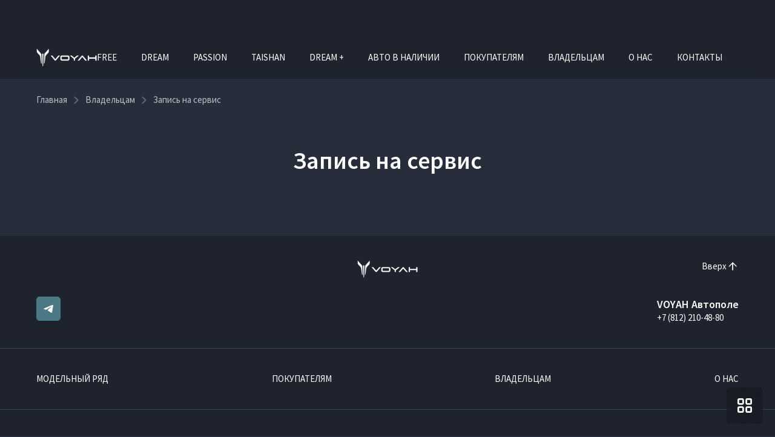

--- FILE ---
content_type: text/html; charset=utf-8
request_url: https://voyah-autopole.ru/owners/service-form?trade_source=triple_widget
body_size: 18309
content:


                        <!DOCTYPE html>
<html lang="ru">
<head>
            <link rel="shortcut icon" type="image/png" href="/favicon.png">
    <title>Запись на сервис I VOYAH Автополе</title>

            <meta name="turbo-visit-control" content="reload">
        <meta name="turbo-cache-control" content="no-cache">
    
    <meta charset="UTF-8">
    <meta http-equiv="X-UA-Compatible" content="IE=edge">
    <meta name="format-detection" content="telephone=no">
    <meta name="viewport"
          content="width=device-width,maximum-scale=1,initial-scale=1,user-scalable=no,viewport-fit=cover">
        <meta name="description" content="Ремонт и обслуживание в официальном сервисном центре  VOYAH Автополе в Санкт-Петербурге. Запись онлайн.">
    <meta property="og:description" content="Ремонт и обслуживание в официальном сервисном центре  VOYAH Автополе в Санкт-Петербурге. Запись онлайн.">
    <meta name="robots" content="noindex,nofollow">
        <link rel="canonical" href="https://voyah-autopole.ru/owners/service-form">
    <!-- Twitter Card data -->
    <meta name="twitter:card" content="summary_large_image">
    <!-- Open Graph data -->
    <meta property="og:title" content="Запись на сервис I VOYAH Автополе">
    <meta property="og:logo" content="http://tradeins.space/uploads/company/5220/autopole.png">
    <meta property="og:type" content="website">
    <meta property="og:url" content="https://voyah-autopole.ru/owners/service-form">

    <meta property="og:image" content="https://cdn.trx.tradedealer.ru/81/media/download/eZQyBE__snippet-voa1.png">


    
        
    <!-- SEO MARKUP -->
            <script type="application/ld+json">
    {
        "@context": "http://schema.org",
        "@type": "AutoDealer",
        "name": "VOYAH Автополе",
        "url": "https://voyah-autopole.ru/",
        "logo": "http://tradeins.space/uploads/company/5220/autopole.png",
        "address":
         {
            "@type": "PostalAddress",
            "streetAddress": "г. Кудрово, пр. Строителей, зд. 35",
            "addressLocality": "Санкт-Петербург",
            "addressRegion": "Санкт-Петербург и область",
            "addressCountry": "Россия"
        },
        "geo":
         {
            "@type": "GeoCoordinates",
            "latitude": "59.89806332594",
            "longitude": "30.52160831573"
        },
        "contactPoint":
         {
            "@type": "ContactPoint",
            "contactType": "Отдел продаж",
            "telephone": ["+7 (812) 210-48-80"]
        }
    }
</script>


            <script type="application/ld+json">
    {
        "@context": "https://schema.org",
        "@type": "BreadcrumbList",
        "itemListElement": [
            {
                "@type": "ListItem",
                "position": 1,
                "name": "Главная",
                "item": "https://voyah-autopole.ru/"
            }
,            {
                "@type": "ListItem",
                "position": 2,
                "name": "Владельцам",
                "item": "https://voyah-autopole.ru/owners"
            }
,            {
                "@type": "ListItem",
                "position": 3,
                "name": "Запись на сервис",
                "item": "https://voyah-autopole.ru/owners/service-form"
            }
        ]
    }
</script> <!-- application/ld+json -->

        
        
                        <link rel="stylesheet" href="/build/app_build/6277.a3cd26cf.css" data-turbo-track="reload" crossorigin="anonymous" integrity="sha384-HwCsgzjy62HMXk6CnNKbLSYPyC+s6/qaOKhskXm7Va+j4sZW1WkTOlFzPKqHf1F8"><link rel="stylesheet" href="/build/app_build/app.ccb666a4.css" data-turbo-track="reload" crossorigin="anonymous" integrity="sha384-Ab9ri2w2mfkKfu/AG5zJGjqSGBMqNhbuRAtfKJgrPn0leh/5ywUugWNiJwDDYtpk">
    
            
                    <script src="/build/app_build/runtime.b71a041e.js" data-turbo-track="reload" integrity="sha384-PYN3S5fhvOJJDswk/LZusW6E/zzxLYK5mcHlPBBGhZGc/y8LKgdqS9wp1RpWf2lR"></script><script src="/build/app_build/preload.63beac6b.js" data-turbo-track="reload" integrity="sha384-aIxJQcTVDVLyaWmTJ/GT41c4kXKCTmgNS7sG721zvb55IkI4K3Nk3ASC1CH1lrT/"></script>
                <script src="https://event.tradedealer.ru/trade_corp/module.js?mod=_light" async></script>
                                <script>
            function loadScript(src, excludeBot = true, async = true, defer = false, onload = null) {
                if (excludeBot && window.isbot) {
                    return;
                }
                let script = document.createElement('script');
                script.onload = onload ? onload : function(e) {};
                script.src = src;
                if (async) {
                    script.async = async;
                } else if (defer) {
                    script.defer = defer;
                }
                document.head.appendChild(script);
            }
        </script>
        <script src="/build/app_build/6277.29abc6c7.js" defer data-turbo-track="reload" integrity="sha384-aUWWxv2NrzO2GKJgWb+gXPP1bD5hIjxWhj7Mkom9/W7cR9ONB7nOWLQ/q9gGlVTR"></script><script src="/build/app_build/app.f846669d.js" defer data-turbo-track="reload" integrity="sha384-EgmNZnOVSsXcALdl6K8JgEvUoEyTEFNa/f1kjGHmtgeuvjmNXNORyoNpdBH2AATX"></script>
        
            
            
    <script>
        </script>

            
            
</head>
<body     data-project-theme="voyah">
            <script>loadScript('https://script.tradedealer.ru/script/8rRkACcQDMVtiq3M.js', 1, 1, 0, );</script>
    
            <div data-controller="admin-helper"
     style="position: fixed; top: 20px; left: 20px; z-index: 9999; display: none;">
    <div class="admin-helper-container"
         style="background: rgba(255, 255, 255, 0.85);
                border-radius: 8px;
                box-shadow: 0 2px 10px rgba(0, 0, 0, 0.1);
                padding: 2px;
                display: flex;
                gap: 6px;
                border: 1px solid rgba(0, 0, 0, 0.1);
                transition: all 0.2s ease;
                backdrop-filter: blur(4px);">
                                <a class="admin-helper-btn admin-helper-btn--page"
               data-admin-helper-target="pageBtn"
               href="#"
               data-href="aHR0cHM6Ly92b3lhaC1hdXRvcG9sZS5ydS9hZG1pbi9wYWdlLzMyL2VkaXQ="
               rel="nofollow"
               target="_blank"
               style="display: inline-flex;
                      align-items: center;
                      gap: 4px;
                      padding: 6px 10px;
                      border-radius: 6px;
                      background: rgba(108, 117, 125, 0.1);
                      border: 1px solid rgba(108, 117, 125, 0.2);
                      color: #495057;
                      text-decoration: none;
                      font-size: 13px;
                      font-weight: 500;
                      transition: all 0.15s ease;">
                <svg width="12" height="12" viewBox="0 0 24 24" fill="none" xmlns="http://www.w3.org/2000/svg"
                     style="opacity: 0.8;">
                    <path d="M19 20H5C4.46957 20 3.96086 19.7893 3.58579 19.4142C3.21071 19.0391 3 18.5304 3 18V6C3 5.46957 3.21071 4.96086 3.58579 4.58579C3.96086 4.21071 4.46957 4 5 4H12L14 6H19C19.5304 6 20.0391 6.21071 20.4142 6.58579C20.7893 6.96086 21 7.46957 21 8V18C21 18.5304 20.7893 19.0391 20.4142 19.4142C20.0391 19.7893 19.5304 20 19 20Z"
                          stroke="#495057" stroke-width="1.5" stroke-linecap="round" stroke-linejoin="round"/>
                    <path d="M12 10V16" stroke="#495057" stroke-width="1.5" stroke-linecap="round"/>
                    <path d="M9 13H15" stroke="#495057" stroke-width="1.5" stroke-linecap="round"/>
                </svg>
                Страница
                <u data-admin-helper-target="pageTime"
                   style="text-decoration: none; font-weight: 600; color: #3a7bd5;"></u>
            </a>

                        <a data-admin-helper-target="resetCacheBtn"
               href="#"
               data-href="L2FkbWluL2h0dHAtY2FjaGU/dXJpPS9vd25lcnMvc2VydmljZS1mb3Jt"
               data-turbo="false"
               class="admin-helper-btn admin-helper-btn--page"
               title="Сбросить кэш"
               style="display: inline-flex;
              align-items: center;
              gap: 4px;
              padding: 6px 10px;
              border-radius: 6px;
              background: rgba(108, 117, 125, 0.1);
              border: 1px solid rgba(108, 117, 125, 0.2);
              color: #495057;
              text-decoration: none;
              font-size: 13px;
              font-weight: 500;
              transition: all 0.15s ease;">
                ResetCache
            </a>
        
        <button data-admin-helper-target="noCacheBtn"
                class="admin-helper-btn admin-helper-btn--page"
                data-action="click->admin-helper#noCache"
                title="Показывать кэшированные ответы"
                style="display: inline-flex;
                      align-items: center;
                      gap: 4px;
                      padding: 6px 10px;
                      border-radius: 6px;
                      background: rgba(108, 117, 125, 0.1);
                      border: 1px solid rgba(108, 117, 125, 0.2);
                      color: #495057;
                      text-decoration: none;
                      font-size: 13px;
                      font-weight: 500;
                      transition: all 0.15s ease;">
            NoCache
        </button>

        <button data-admin-helper-target="clickZoneBtn"
                class="admin-helper-btn admin-helper-btn--admin"
                data-action="click->admin-helper#openAdminHelp"
                style="display: inline-flex;
                       align-items: center;
                       gap: 4px;
                       padding: 6px 10px;
                       border-radius: 6px;
                       background: rgba(13, 110, 253, 0.1);
                       border: 1px solid rgba(13, 110, 253, 0.2);
                       color: #0d6efd;
                       font-size: 13px;
                       font-weight: 500;
                       cursor: pointer;
                       transition: all 0.15s ease;">
            <svg width="12" height="12" viewBox="0 0 24 24" fill="none" xmlns="http://www.w3.org/2000/svg"
                 style="opacity: 0.8;">
                <path d="M12 15C13.6569 15 15 13.6569 15 12C15 10.3431 13.6569 9 12 9C10.3431 9 9 10.3431 9 12C9 13.6569 10.3431 15 12 15Z"
                      stroke="#0d6efd" stroke-width="1.5" stroke-linecap="round" stroke-linejoin="round"/>
                <path d="M19.4 15C19.2669 15.3016 19.227 15.6362 19.286 15.9606C19.3449 16.285 19.5002 16.5843 19.731 16.8186C19.9618 17.0529 20.2572 17.2105 20.578 17.2702C20.8988 17.33 21.2295 17.289 21.527 17.153"
                      stroke="#0d6efd" stroke-width="1.5" stroke-linecap="round" stroke-linejoin="round"/>
                <path d="M2.473 17.153C2.77049 17.289 3.10119 17.33 3.42199 17.2702C3.74279 17.2105 4.03816 17.0529 4.26898 16.8186C4.4998 16.5843 4.65508 16.285 4.71403 15.9606C4.77298 15.6362 4.73306 15.3016 4.6 15"
                      stroke="#0d6efd" stroke-width="1.5" stroke-linecap="round" stroke-linejoin="round"/>
                <path d="M4.6 9C4.73306 8.69842 4.77298 8.36381 4.71403 8.03941C4.65508 7.71501 4.4998 7.4157 4.26898 7.18141C4.03816 6.94712 3.74279 6.78954 3.42199 6.72978C3.10119 6.67003 2.77049 6.711 2.473 6.847"
                      stroke="#0d6efd" stroke-width="1.5" stroke-linecap="round" stroke-linejoin="round"/>
                <path d="M19.4 9C19.2669 8.69842 19.227 8.36381 19.286 8.03941C19.3449 7.71501 19.5002 7.4157 19.731 7.18141C19.9618 6.94712 20.2572 6.78954 20.578 6.72978C20.8988 6.67003 21.2295 6.711 21.527 6.847"
                      stroke="#0d6efd" stroke-width="1.5" stroke-linecap="round" stroke-linejoin="round"/>
            </svg>
            Клик-zone
        </button>

        <div class="d-flex">
            <div class="align-self-center custom-tooltip-container">
                <svg width="24" height="24" viewBox="0 0 24 24" fill="none" xmlns="http://www.w3.org/2000/svg">
                    <path d="M12 22C17.5228 22 22 17.5228 22 12C22 6.47715 17.5228 2 12 2C6.47715 2 2 6.47715 2 12C2 17.5228 6.47715 22 12 22Z"
                          stroke="#212529" stroke-width="1.5" stroke-linecap="round" stroke-linejoin="round"/>
                    <path d="M12 17V17.01" stroke="#212529" stroke-width="2" stroke-linecap="round"
                          stroke-linejoin="round"/>
                    <path d="M12 13.5C12 11.5 14 11.5 14 10C14 8.5 13 7.5 12 7.5C11 7.5 10 8.34315 10 9.5"
                          stroke="#212529" stroke-width="1.5" stroke-linecap="round" stroke-linejoin="round"/>
                </svg>
                <div class="custom-tooltip">
                    <div class="custom-tooltip-row"><span class="custom-shortcut">F4</span> — открыть/закрыть мини-админ
                        панель
                    </div>
                    <div class="custom-tooltip-row"><span class="custom-shortcut">F9</span> — открыть Клик-зону</div>
                    <div class="custom-tooltip-row"><span class="custom-shortcut">F7+Ctrl</span> — открыть Страницу в
                        админке
                    </div>
                </div>
            </div>
        </div>

        <div style="display: grid">
            <button class="admin-helper-btn admin-helper-btn--close"
                    data-action="click->admin-helper#hideAdminPanel"
                    style="display: inline-flex;
                       align-items: center;
                       justify-content: center;
                       width: 24px;
                       height: 20px;
                       border-radius: 6px;
                       background: rgba(33, 37, 41, 0.1);
                       border: 1px solid rgba(33, 37, 41, 0.2);
                       color: #212529;
                       cursor: pointer;
                       transition: all 0.15s ease;">
                <svg width="12" height="12" viewBox="0 0 24 24" fill="none" xmlns="http://www.w3.org/2000/svg">
                    <path d="M18 6L6 18" stroke="#212529" stroke-width="1.5" stroke-linecap="round"
                          stroke-linejoin="round"/>
                    <path d="M6 6L18 18" stroke="#212529" stroke-width="1.5" stroke-linecap="round"
                          stroke-linejoin="round"/>
                </svg>
            </button>

            <button data-admin-helper-target="minBtn"
                    class="admin-helper-btn admin-helper-btn--close"
                    data-action="click->admin-helper#minAdminPanelSwitch"
                    style="display: inline-flex;
                       align-items: center;
                       justify-content: center;
                       width: 24px;
                       height: 20px;
                       border-radius: 6px;
                       background: rgba(33, 37, 41, 0.1);
                       border: 1px solid rgba(33, 37, 41, 0.2);
                       color: #212529;
                       cursor: pointer;
                       transition: all 0.15s ease;">
                <svg width="12" height="12" viewBox="0 0 24 24" fill="none" xmlns="http://www.w3.org/2000/svg">
                    <path d="M19 12H5" stroke="#212529" stroke-width="1.5" stroke-linecap="round"
                          stroke-linejoin="round"/>
                    <path d="M12 19L5 12L12 5" stroke="#212529" stroke-width="1.5" stroke-linecap="round"
                          stroke-linejoin="round"/>
                </svg>
            </button>
        </div>
    </div>
</div>

<style>
    /* Базовые стили для контейнера */
    .custom-tooltip-container {
        position: relative;
        display: inline-block;
        cursor: pointer;
    }

    /* Основные стили подсказки */
    .custom-tooltip {
        visibility: hidden;
        width: 420px; /* Увеличенная ширина */
        background-color: #2d3748;
        color: #f7fafc;
        border-radius: 6px;
        padding: 16px 20px; /* Увеличенные отступы */
        position: absolute;
        z-index: 1000; /* Высокий z-index чтобы перекрыть другие элементы */
        top: 100%;
        left: 100%;
        margin-left: 12px;
        opacity: 0;
        transition: opacity 0.2s ease, transform 0.2s ease;
        transform: translateY(5px);
        box-shadow: 0 10px 15px -3px rgba(0, 0, 0, 0.1), 0 4px 6px -2px rgba(0, 0, 0, 0.05);
        white-space: nowrap; /* Запрет переноса текста */
    }

    /* Стрелка */
    .custom-tooltip::after {
        content: "";
        position: absolute;
        right: 100%;
        top: 16px;
        border-width: 8px;
        border-style: solid;
        border-color: transparent #2d3748 transparent transparent;
    }

    /* Состояние при наведении */
    .custom-tooltip-container:hover .custom-tooltip {
        visibility: visible;
        opacity: 1;
        transform: translateY(0);
    }

    /* Стили строк */
    .custom-tooltip-row {
        padding: 6px 0;
        line-height: 1.5;
        font-size: 15px;
        display: flex;
        align-items: center;
    }

    /* Стили горячих клавиш */
    .custom-shortcut {
        display: inline-flex;
        padding: 3px 8px;
        background-color: #4a5568;
        color: #f6ad55;
        border-radius: 4px;
        font-weight: 600;
        font-family: 'Courier New', monospace;
        margin-right: 12px;
        font-size: 14px;
        min-width: 60px;
        justify-content: center;
        align-items: center;
    }

    /* Защита от перебития других tooltip'ов */
    .custom-tooltip-container .custom-tooltip {
        /* Стили применяются только к элементам внутри нашего контейнера */
    }

    .admin-helper-btn:hover {
        transform: translateY(-1px);
        box-shadow: 0 1px 4px rgba(0, 0, 0, 0.1);
    }

    .admin-helper-btn--page:hover {
        background: rgba(108, 117, 125, 0.2) !important;
    }

    .admin-helper-btn--admin:hover {
        background: rgba(13, 110, 253, 0.2) !important;
    }

    .admin-helper-btn--close:hover {
        background: rgba(33, 37, 41, 0.2) !important;
    }

    .admin-helper-btn--nocache {
        border-color: darkred !important;
    }

    @media (prefers-color-scheme: dark) {
        .admin-helper-container {
            background: rgba(40, 40, 40, 0.85) !important;
            border-color: rgba(255, 255, 255, 0.1) !important;
            box-shadow: 0 2px 10px rgba(0, 0, 0, 0.3);
        }

        .admin-helper-btn--page {
            background: rgba(108, 117, 125, 0.15) !important;
            border-color: rgba(108, 117, 125, 0.3) !important;
            color: #e0e0e0 !important;
        }

        .admin-helper-btn--page path {
            stroke: #e0e0e0 !important;
        }

        .admin-helper-btn--admin {
            background: rgba(13, 110, 253, 0.15) !important;
            border-color: rgba(13, 110, 253, 0.3) !important;
            color: #6ea8fe !important;
        }

        .admin-helper-btn--admin path {
            stroke: #6ea8fe !important;
        }

        .admin-helper-btn--close {
            background: rgba(255, 255, 255, 0.1) !important;
            border-color: rgba(255, 255, 255, 0.2) !important;
            color: #e0e0e0 !important;
        }

        .admin-helper-btn--close path {
            stroke: #e0e0e0 !important;
        }
    }
</style>
            <div class="td-fragments">
        
    </div>
    
                                
            
    <div class="td-main-body
                 td-main-body--header-dealer_2
                                                                                                 td-main-body--has-breadcrumbs"
                            >

                    
        



<header id="td_header" class="td-header  td-header--dealer-2  "
        data-controller="header "
        >

    
<div class="offcanvas offcanvas-end td-dropdown" tabindex="-1"
     id="offcanvasNavbar"
>
    <div class="td-dropdown__top">
        <div class="td-dropdown__logos-wrap">
            <a class="td-dropdown__logo" href="/">
                                                
            
                                    
            
                    
        
            <picture class="td-logo">
            
            


                                                        <source type="image/webp"
                                                                srcset="https://voyah-autopole.ru/media/cache/thumb_270_50_webp/rc/ITi32J2f/media/download/VGGHjW__logo-voyah-b.png">
                <source                         srcset="https://voyah-autopole.ru/media/cache/thumb_270_50/rc/ITi32J2f/media/download/VGGHjW__logo-voyah-b.png">
            
            <img
                            src="https://cdn.trx.tradedealer.ru/81/media/download/VGGHjW__logo-voyah-b.png"
                                    alt="Изображение на странице VOYAH Запись на&amp;nbsp;сервис на официальном сайте"
            title=""
                        >
        </picture>
        
                                </a>
            
                        </div>
        <button type="button" class="td-btn-close" data-bs-dismiss="offcanvas" aria-label="Close"></button>
    </div>

    <div class="td-dropdown__body">
        
                    <div                     class="navbar-nav td-menu td-menu--dropdown td-dropdown__menu " id="dropdownMenu"
                             >
                                    
    <script type="application/ld+json">
    {
        "@context": "https://schema.org",
        "@type": "ItemList",
        "name": "Меню dropdown",
        "itemListElement": [
                        {
                "@type": "SiteNavigationElement",
                "name": "Авто в наличии",
                "url": "/cars"
            },                        {
                "@type": "SiteNavigationElement",
                "name": "TAISHAN",
                "url": "/taishan"
            },                        {
                "@type": "SiteNavigationElement",
                "name": "DREAM +",
                "url": "/dream-plus"
            },                        {
                "@type": "SiteNavigationElement",
                "name": "Покупателям",
                "url": "/buy"
            },                        {
                "@type": "SiteNavigationElement",
                "name": "Владельцам",
                "url": "/owners"
            },                        {
                "@type": "SiteNavigationElement",
                "name": "О нас",
                "url": "/about"
            },                        {
                "@type": "SiteNavigationElement",
                "name": "Контакты",
                "url": "/contacts"
            }                    ]
    }
</script> <!-- application/ld+json -->


            <div class="td-menu__item td-menu__item--level1  ">
                                                                                                                                    <a class="td-menu__link td-menu__link--level1  "
                                                               data-turbo="false" href="/cars"
                                                                                        >
                                                        Авто в наличии
                            </a>
                            
                        
            </div>
            <div class="td-menu__item td-menu__item--level1  ">
                                                                                                                                    <a class="td-menu__link td-menu__link--level1  "
                                                               data-turbo="false" href=""
                                                                                        >
                                                        FREE
                            </a>
                            
                        
            </div>
            <div class="td-menu__item td-menu__item--level1  ">
                                                                                                                                    <a class="td-menu__link td-menu__link--level1  "
                                                               data-turbo="false" href=""
                                                                                        >
                                                        DREAM
                            </a>
                            
                        
            </div>
            <div class="td-menu__item td-menu__item--level1  ">
                                                                                                                                    <a class="td-menu__link td-menu__link--level1  "
                                                               data-turbo="false" href=""
                                                                                        >
                                                        PASSION
                            </a>
                            
                        
            </div>
            <div class="td-menu__item td-menu__item--level1  ">
                                                                                                                                    <a class="td-menu__link td-menu__link--level1  "
                                                               data-turbo="false" href="/taishan"
                                                                                        >
                                                        TAISHAN
                            </a>
                            
                        
            </div>
            <div class="td-menu__item td-menu__item--level1  ">
                                                                                                                                    <a class="td-menu__link td-menu__link--level1  "
                                                               data-turbo="false" href="/dream-plus"
                                                                                        >
                                                        DREAM +
                            </a>
                            
                        
            </div>
            <div class="td-menu__item td-menu__item--level1  ">
                                                                                                                                    <a class="td-menu__link td-menu__link--level1  "
                                                               data-turbo="false" href="/buy"
                                                                                        >
                                                        Покупателям
                            </a>
                            
                        
            </div>
            <div class="td-menu__item td-menu__item--level1  ">
                                                                                                                                    <a class="td-menu__link td-menu__link--level1 td-menu__link--active "
                                                               data-turbo="false" href="/owners"
                                                                                        >
                                                        Владельцам
                            </a>
                            
                        
            </div>
            <div class="td-menu__item td-menu__item--level1  ">
                                                                                                                                    <a class="td-menu__link td-menu__link--level1  "
                                                               data-turbo="false" href="/about"
                                                                                        >
                                                        О нас
                            </a>
                            
                        
            </div>
            <div class="td-menu__item td-menu__item--level1  ">
                                                                                                        <!--noindex-->                            <a class="td-menu__link td-menu__link--level1  "
                                                               data-turbo="false" href="/contacts"
                                rel="nofollow"                                                        >
                                                        Контакты
                            </a>
                            <!--/noindex-->
                        
            </div>

                            </div>
        
        <div class="td-dropdown__bottom">
            
            
            <p>VOYAH Автополе</p>
<p>г. Санкт-Петербург, г. Кудрово, пр. Строителей, зд. 35</p>
<a href="tel:88122104880">+7 (812) 210-48-80</a>

            
                                        
            
                        
                            <div class="td-dropdown__socials">
                        
    <div class="td-socials"><div class="td-socials__item "><a class="td-btn td-btn-social td-btn-social--tg"
                       href="https://t.me/voyah_rus"
                         rel="nofollow"                       target="_blank"
                       rel="nofollow"><svg width="16" height="14" viewBox="0 0 16 14" fill="none" xmlns="http://www.w3.org/2000/svg"><path d="M1.24346 6.37403C6.04946 4.26003 12.2675 1.68303 13.1265 1.32603C15.3775 0.393026 16.0685 0.571026 15.7245 2.63903C15.4765 4.12603 14.7635 9.04603 14.1945 12.109C13.8565 13.925 13.0985 14.14 11.9085 13.354C11.3355 12.976 8.44446 11.064 7.81646 10.615C7.24446 10.206 6.45446 9.71503 7.44446 8.74503C7.79746 8.40003 10.1085 6.19303 11.9085 4.47503C12.1445 4.25003 11.8485 3.87903 11.5765 4.06003C9.14946 5.67003 5.78446 7.90303 5.35646 8.19403C4.70946 8.63403 4.08746 8.83403 2.97246 8.51403C2.12946 8.27303 1.30646 7.98403 0.986457 7.87403C-0.247543 7.45003 0.0454571 6.90203 1.24346 6.37403V6.37403Z" fill="white"/></svg></a></div></div>                </div>
                    </div>
    </div>
</div>

                        
<div class="td-topbar td-container td-header__topbar">
    <div class="td-topbar__aside">
        <div class="td-topbar__company-logo">
            
<a href="/" class="td-company  td-topbar__company            "
>
                                                
            
                                    
            
                    
        
            <picture class="td-logo">
            
            


                                                        <source type="image/webp"
                                                                srcset="https://voyah-autopole.ru/media/cache/thumb_270_50_webp/rc/ITi32J2f/media/download/VGGHjW__logo-voyah-b.png">
                <source                         srcset="https://voyah-autopole.ru/media/cache/thumb_270_50/rc/ITi32J2f/media/download/VGGHjW__logo-voyah-b.png">
            
            <img
                            src="https://cdn.trx.tradedealer.ru/81/media/download/VGGHjW__logo-voyah-b.png"
                                    alt="Изображение на странице VOYAH Запись на&amp;nbsp;сервис на официальном сайте"
            title=""
                        >
        </picture>
        
                        
    </a>
        </div>
        <div class="td-topbar__dealer-logo">
            
                        </div>
        
    
    <div class="dropdown td-phone-set d-none d-xs-block">
    <button class="td-btn-link td-phone-set__btn m-lg-2"
            type="button"
            id="aggregatedContactsDropdown"
            data-bs-toggle="dropdown" aria-expanded="false"
            data-controller="sensitive-dropdown"
            data-sensitive-dropdown-target="button"
    >
                <span class="td-phone-set__phone">+7 (812) 210-48-80</span>
                <svg class="td-stroke-current td-phone-set__btn-icon" width="20" height="20" viewBox="0 0 20 20" fill="none" xmlns="http://www.w3.org/2000/svg">
            <path d="M12 8L15.3333 11.3333L18.6667 8" stroke="currentColor" stroke-width="2" stroke-linecap="round" stroke-linejoin="round"/>
        </svg>
    </button>

    <div class="dropdown-menu dropdown-menu-end td-phone-set__menu"
    aria-labelledby="aggregatedContactsDropdown"
>
    <div class="td-phone-set__menu-title">
        Контакты
    </div>
    <span class="td-phone-set__menu-close">
        <svg width="20" height="20" viewBox="0 0 30 31" fill="none" xmlns="http://www.w3.org/2000/svg">
            <path d="M20 10.0332L15 15.0332L10 10.0332" stroke="currentColor" stroke-width="2.65039" stroke-linecap="round" stroke-linejoin="round"/>
            <path d="M10 20.0332L15 15.0332L20 20.0332" stroke="currentColor" stroke-width="2.65039" stroke-linecap="round" stroke-linejoin="round"/>
        </svg>
    </span>
    <ul>
                    <li class="td-phone-set__item">
                                    <a class="td-phone-set__item-phone" href="tel:+7(812)210-48-80">+7 (812) 210-48-80</a>
                                                    <span class="td-phone-set__item-address">Санкт-Петербург,  г. Кудрово, пр. Строителей, зд. 35</span>
                            </li>
            </ul>
</div>
</div>
                    </div>
        <div class="td-header__html-block">
                    <div class="td-topbar__html-block">
    <div class="td-topbar__dealer-name">VOYAH Автополе</div>
    <div class="td-divider">|</div>
    <div class="td-topbar__dealer-address"><a href="/contacts">г. Санкт-Петербург, г. Кудрово, пр. Строителей, зд. 35</a></div>
    <div class="td-topbar__form-link">
        <tr-form-button-8rRkACcQDMVtiq3M
                form-id="4b24zr094"
                position="center"
                companies-ids="5220" company-base-id="5220"
                class="td-phone-01"
        >
            Обратный звонок
        </tr-form-button-8rRkACcQDMVtiq3M>
    </div>
    <div class="td-divider">|</div>
</div>
            </div>
</div>
            
    <nav class="td-container td-header__nav td-header__nav--sticky td-header__nav--initial"
         data-header-target="header"    >
        <div class="td-header__part td-header__part_one ">
            
                                                                            
                
<a href="/" class="td-company  td-header__company            "
>
                                                
            
                                    
            
                    
        
            <picture class="td-logo">
            
            


                                                        <source type="image/webp"
                                                                srcset="https://voyah-autopole.ru/media/cache/thumb_270_50_webp/rc/ITi32J2f/media/download/VGGHjW__logo-voyah-b.png">
                <source                         srcset="https://voyah-autopole.ru/media/cache/thumb_270_50/rc/ITi32J2f/media/download/VGGHjW__logo-voyah-b.png">
            
            <img
                            src="https://cdn.trx.tradedealer.ru/81/media/download/VGGHjW__logo-voyah-b.png"
                                    alt="Изображение на странице VOYAH Запись на&amp;nbsp;сервис на официальном сайте"
            title=""
                        >
        </picture>
        
                        
    </a>

                            
                            
                                        
                                                        
                            <ul class="td-menu td-header__menu td-menu--header " data-controller="menu"><script type="application/ld+json">
    {
        "@context": "https://schema.org",
        "@type": "ItemList",
        "name": "Меню в шапке",
        "itemListElement": [
                        {
                "@type": "SiteNavigationElement",
                "name": "TAISHAN",
                "url": "/taishan"
            },                        {
                "@type": "SiteNavigationElement",
                "name": "DREAM +",
                "url": "/dream-plus"
            },                        {
                "@type": "SiteNavigationElement",
                "name": "Авто в наличии",
                "url": "/cars"
            },                        {
                "@type": "SiteNavigationElement",
                "name": "Контакты",
                "url": "/contacts"
            }                    ]
    }
</script><!-- application/ld+json --><li class="td-menu__item td-header__menu-item td-menu__item--level1  " ><a class="td-menu__link td-menu__link--level1  " data-turbo="false" href=""
                                                                        >
                                FREE
            </a></li><li class="td-menu__item td-header__menu-item td-menu__item--level1  " ><a class="td-menu__link td-menu__link--level1  " data-turbo="false" href=""
                                                                        >
                                DREAM
            </a></li><li class="td-menu__item td-header__menu-item td-menu__item--level1  " ><a class="td-menu__link td-menu__link--level1  " data-turbo="false" href=""
                                                                        >
                                PASSION
            </a></li><li class="td-menu__item td-header__menu-item td-menu__item--level1  " ><a class="td-menu__link td-menu__link--level1  " data-turbo="false" href="/taishan"
                                                                        >
                                TAISHAN
            </a></li><li class="td-menu__item td-header__menu-item td-menu__item--level1  " ><a class="td-menu__link td-menu__link--level1  " data-turbo="false" href="/dream-plus"
                                                                        >
                                DREAM +
            </a></li><li class="td-menu__item td-header__menu-item td-menu__item--level1  " ><a class="td-menu__link td-menu__link--level1  " data-turbo="false" href="/cars"
                                                                        >
                                Авто в наличии
            </a></li><li class="td-menu__item td-header__menu-item td-menu__item--level1  " ><a class="td-menu__link td-menu__link--level1  " data-turbo="false" href=""
                                                                        >
                                Покупателям
            </a></li><li class="td-menu__item td-header__menu-item td-menu__item--level1  " ><a class="td-menu__link td-menu__link--level1  " data-turbo="false" href=""
                                                                        >
                                Владельцам
            </a></li><li class="td-menu__item td-header__menu-item td-menu__item--level1  " ><a class="td-menu__link td-menu__link--level1  " data-turbo="false" href=""
                                                                        >
                                О нас
            </a></li><li class="td-menu__item td-header__menu-item td-menu__item--level1  " ><!--noindex--><a class="td-menu__link td-menu__link--level1  " data-turbo="false" href="/contacts"
                                        rel="nofollow"                                >
                                Контакты
            </a><!--/noindex--></li></ul>        </div>

        
        <div class="td-header__part td-header__part_two ">
            
                                        
            
                            
                    <div class="td-header__html-block td-header__html-block--showtopbar">
                    <div class="td-topbar__html-block">
    <div class="td-topbar__dealer-name">VOYAH Автополе</div>
    <div class="td-divider">|</div>
    <div class="td-topbar__dealer-address"><a href="/contacts">г. Санкт-Петербург, г. Кудрово, пр. Строителей, зд. 35</a></div>
    <div class="td-topbar__form-link">
        <tr-form-button-8rRkACcQDMVtiq3M
                form-id="4b24zr094"
                position="center"
                companies-ids="5220" company-base-id="5220"
                class="td-phone-01"
        >
            Обратный звонок
        </tr-form-button-8rRkACcQDMVtiq3M>
    </div>
    <div class="td-divider">|</div>
</div>
            </div>

                            
                            
            
                                
            <a href="tel:+7(812)210-48-80" class="td-header__phone-icon td-phone-icon">        <svg class="td-stroke-current" width="30" height="30" viewBox="0 0 30 30" fill="none" xmlns="http://www.w3.org/2000/svg">
            <path d="M24.7736 21.2011L20.4606 16.8436C20.2394 16.6201 20.0182 16.6201 19.797 16.6201C19.5759 16.6201 19.3546 16.7319 19.1334 16.8436L18.0275 17.9609L17.9169 18.0726L17.0323 18.9665C16.037 18.1844 14.931 17.1788 13.9357 16.1732C12.9404 15.1676 11.9451 14.0503 11.1709 13.0447L12.0557 12.1508L13.2722 10.9218C13.4934 10.6983 13.4933 10.4749 13.4933 10.2514C13.4933 10.0279 13.3828 9.80448 13.2722 9.58101L8.95912 5.22348C8.73794 5.00001 8.51679 5 8.29561 5C8.07442 5 7.85327 5.11175 7.63209 5.22348L5.53084 7.34638C4.64612 8.24023 4.86727 9.9162 6.19436 12.2626C7.30026 14.2737 9.06968 16.5084 11.2815 18.6313C15.0416 22.4302 18.9123 25 21.0135 25C21.7876 25 22.2299 24.6648 22.4511 24.4413L24.5524 22.3184C25.1053 22.095 25.1054 21.5363 24.7736 21.2011Z" stroke-width="2"/>
        </svg>
    </a>
                
                                        <div class="td-header__settings-contacts"><div class="dropdown td-phone-set d-none d-xs-block"><button class="td-btn-link td-phone-set__btn m-lg-2"
            type="button"
            id="aggregatedContactsDropdown"
            data-bs-toggle="dropdown" aria-expanded="false"
            data-controller="sensitive-dropdown"
            data-sensitive-dropdown-target="button"
    ><span class="td-phone-set__phone">+7 (812) 210-48-80</span><svg class="td-stroke-current td-phone-set__btn-icon" width="20" height="20" viewBox="0 0 20 20" fill="none" xmlns="http://www.w3.org/2000/svg"><path d="M12 8L15.3333 11.3333L18.6667 8" stroke="currentColor" stroke-width="2" stroke-linecap="round" stroke-linejoin="round"/></svg></button><div class="dropdown-menu dropdown-menu-end td-phone-set__menu"
    aria-labelledby="aggregatedContactsDropdown"
><div class="td-phone-set__menu-title">
        Контакты
    </div><span class="td-phone-set__menu-close"><svg width="20" height="20" viewBox="0 0 30 31" fill="none" xmlns="http://www.w3.org/2000/svg"><path d="M20 10.0332L15 15.0332L10 10.0332" stroke="currentColor" stroke-width="2.65039" stroke-linecap="round" stroke-linejoin="round"/><path d="M10 20.0332L15 15.0332L20 20.0332" stroke="currentColor" stroke-width="2.65039" stroke-linecap="round" stroke-linejoin="round"/></svg></span><ul><li class="td-phone-set__item"><a class="td-phone-set__item-phone" href="tel:+7(812)210-48-80">+7 (812) 210-48-80</a><span class="td-phone-set__item-address">Санкт-Петербург,  г. Кудрово, пр. Строителей, зд. 35</span></li></ul></div></div></div>
            
                        
            
                            <button class="td-dropdown__button "
        data-bs-toggle="offcanvas" data-bs-target="#offcanvasNavbar" aria-controls="offcanvasNavbar"
        data-controller="burger" data-burger-target="burger"
>
    <svg class="td-stroke-current" width="30" height="30" viewBox="0 0 30 30" fill="none" xmlns="http://www.w3.org/2000/svg">
        <path d="M6 12H24M6 18H24" stroke-width="2" stroke-linecap="round" stroke-linejoin="round"/>
    </svg>
</button>
                                    </div>
            </nav>

        
    <script>
        document.addEventListener('DOMContentLoaded', () => {
            document.querySelectorAll('.td-header__toggle-menu-btn').forEach(btn => btn.addEventListener('click', () => {
                // модалки из bootstrap устанавливают overflow: hidden на боди
                document.body.style.removeProperty('overflow-x');
                document.body.style.removeProperty('overflow-y');
            }));
        });
    </script>
</header>


                            



            
                            
<nav id="easy_seo-breadcrumbs" style="--bs-breadcrumb-divider: '>';"
     aria-label="breadcrumb" ><div class="td-breadcrumbs-wrap"><ol itemscope itemtype="http://schema.org/BreadcrumbList" class="td-breadcrumbs" data-breadcrumbs-target="list"><li itemprop="itemListElement" data-breadcrumbs-target="item"
                    class="td-breadcrumbs__item  item-first"
                     itemscope itemtype="http://schema.org/ListItem"><meta itemprop="position" content="1"/><a itemprop="item" href="https://voyah-autopole.ru/" itemid="https://voyah-autopole.ru/"
                    class="td-breadcrumbs__link"><span itemprop="name">Главная</span></a></li><li itemprop="itemListElement" data-breadcrumbs-target="item"
                    class="td-breadcrumbs__item  "
                     itemscope itemtype="http://schema.org/ListItem"><meta itemprop="position" content="2"/><a itemprop="item" href="https://voyah-autopole.ru/owners" itemid="https://voyah-autopole.ru/owners"
                    class="td-breadcrumbs__link"><span itemprop="name">Владельцам</span></a></li><li itemprop="itemListElement" data-breadcrumbs-target="item"
                    class="td-breadcrumbs__item td-breadcrumbs__item--active "
                    aria-current="page" itemscope itemtype="http://schema.org/ListItem"><meta itemprop="position" content="3"/><span itemprop="item" href="https://voyah-autopole.ru/owners/service-form" itemid="https://voyah-autopole.ru/owners/service-form"
                    class="td-breadcrumbs__link"><span itemprop="name">Запись на сервис</span></span></li></ol></div></nav>
            
            
                <main>            <div class="td-container td-page__title">
                <h1>Запись на&nbsp;сервис</h1>
            </div>
                            

<section class="td-section-wrap " id="block_key_forma-zapis-na-servis">
    <div class="td-section-wrap__anchor" id="block_key_forma-zapis-na-servis_anchor"></div>

    <style>
  #block_key_forma-zapis-na-servis .form-constructor .tr-h1.tr-title,
  #block_key_forma-zapis-na-servis .form-constructor .tr-h2.tr-title {display: none !important;}
</style>
    

                
<section class="td-section td-section--form" id="widgetBlock_270">
    <div class="td-section__container">
        <div class="td-section__form-text">
            
        </div>
        <div class="form-constructor" id="form_6vnmjfwr2">
            <script>loadScript('https://script.tradedealer.ru/script/8rRkACcQDMVtiq3M.js', 1, 1, 0, );</script>
            <tr-form-8rRkACcQDMVtiq3M
            form-id='6vnmjfwr2'
                            companies-ids='5220'
                        company-base-id='5220'
                                                            position='center'
                        >
                            
                    </tr-form-8rRkACcQDMVtiq3M>
        </div>
    </div>
</section>
        
<style>
        @media (max-width: 991px) {
        #block_key_forma-zapis-na-servis {
                                }
        #block_key_forma-zapis-na-servis > .td-section:not([class*="td-background"]),
        #block_key_forma-zapis-na-servis > .td-section.td-background--default {
                                }
    }
    @media (min-width: 992px) {
        #block_key_forma-zapis-na-servis {
            padding-top: 0px!important;                    }
        #block_key_forma-zapis-na-servis > .td-section:not([class*="td-background"]),
        #block_key_forma-zapis-na-servis > .td-section.td-background--default,
        #block_key_forma-zapis-na-servis .td-section.td-slider--base {
             padding-top: 0px !important;                    }
        #block_key_forma-zapis-na-servis.td-section-wrap:has(.sticky-bottom).d-none.d-lg-block > .td-section.td-background--default,
        #block_key_forma-zapis-na-servis.td-section-wrap:has(.sticky-top).d-none.d-lg-block > .td-section.td-background--default {
            padding-top: 0px!important;                    }
    }
</style>
    </section>



            </main>
        
        

                                    
<footer class="td-footer td-footer--default">
    <div class="td-footer__container">
        
        
        
        
                                        <div class="td-footer__top-wrap">
                <div class="td-container td-footer__top ">
                                            <div class="td-footer__prepend-html-block">
                            <div id="td-scroll-to-up-footer" class="td-scroll-to-up-footer">
    Вверх <span class="td-icon-arrow-top td-icon-sm"></span>
</div>

<script>
document.addEventListener("DOMContentLoaded", function () {
    const btn = document.getElementById("td-scroll-to-up-footer");
     if (!btn) {        
        return;
    }

    btn.addEventListener("click", function () {
        window.scrollTo({ top: 0, behavior: "smooth" });
    });
});
</script>

<style>
.td-scroll-to-up-footer {
    display: flex;
    gap: 5px;
  }
@media (max-width: 991px) {
  .td-footer__prepend-html-block {
    position: absolute;
    right: 30px;
  }
}
@media (min-width: 767px) {
  .td-scroll-to-up-footer {
    cursor: pointer;
  }
  .td-scroll-to-up-footer:hover {
    color: #6ad3ed; 
  }
  .td-scroll-to-up-footer:hover svg{
    filter: invert(26%) sepia(43%) saturate(693%) hue-rotate(156deg); 
  }
  .td-footer__top {
    flex-direction: row-reverse;
  }
  .td-socials__item {
    flex-direction: row;
  }
   .td-socials__text {
    text-align: left;
   }

  .td-footer__logo-wrap {
    display: block;
    position: absolute;
    left: 50%;
    margin-left: -50px;
  }
}
</style>
                        </div>
                    
                    <div class="td-footer__logo-wrap ">
                        
<a href="/" class="td-company  td-footer__company            "
>
                                                
            
                                    
            
                    
        
            <picture class="td-logo">
            
            


                                                        <source type="image/webp"
                                                                srcset="https://voyah-autopole.ru/media/cache/thumb_270_50_webp/rc/ITi32J2f/media/download/VGGHjW__logo-voyah-b.png">
                <source                         srcset="https://voyah-autopole.ru/media/cache/thumb_270_50/rc/ITi32J2f/media/download/VGGHjW__logo-voyah-b.png">
            
            <img
                            src="https://cdn.trx.tradedealer.ru/81/media/download/VGGHjW__logo-voyah-b.png"
                                    alt="Изображение на странице VOYAH Запись на&amp;nbsp;сервис на официальном сайте"
            title=""
                        >
        </picture>
        
                        
    </a>
                                            </div>

                    
                    
                                            <div class="td-footer__socials">
                                
    <div class="td-socials"><div class="td-socials__item "><a class="td-btn td-btn-social td-btn-social--tg"
                       href="https://t.me/voyah_rus"
                         rel="nofollow"                       target="_blank"
                       rel="nofollow"><svg width="16" height="14" viewBox="0 0 16 14" fill="none" xmlns="http://www.w3.org/2000/svg"><path d="M1.24346 6.37403C6.04946 4.26003 12.2675 1.68303 13.1265 1.32603C15.3775 0.393026 16.0685 0.571026 15.7245 2.63903C15.4765 4.12603 14.7635 9.04603 14.1945 12.109C13.8565 13.925 13.0985 14.14 11.9085 13.354C11.3355 12.976 8.44446 11.064 7.81646 10.615C7.24446 10.206 6.45446 9.71503 7.44446 8.74503C7.79746 8.40003 10.1085 6.19303 11.9085 4.47503C12.1445 4.25003 11.8485 3.87903 11.5765 4.06003C9.14946 5.67003 5.78446 7.90303 5.35646 8.19403C4.70946 8.63403 4.08746 8.83403 2.97246 8.51403C2.12946 8.27303 1.30646 7.98403 0.986457 7.87403C-0.247543 7.45003 0.0454571 6.90203 1.24346 6.37403V6.37403Z" fill="white"/></svg></a></div></div>                        </div>
                    
                                                                                </div>

                                    <div class="td-container td-footer__communication"><div class="td-footer__contacts-wrap"><div class="h4 td-footer__dealer-name">
                        VOYAH Автополе
                    </div></div><div class="d-flex td-footer__communication-phone"><!--<tr-form-button-8rRkACcQDMVtiq3M
    form-id="3xlcke5g1"
    position="center" 
companies-ids="5220" 
company-base-id="5220"
    company-set="k8ngzwe3j"   
>Обратный звонок
</tr-form-button-8rRkACcQDMVtiq3M><div class="td-divider">|</div>--><a href="tel:88122104880">+7 (812) 210-48-80</a></div></div>
                            </div>
            
                                                            
                                                <nav class="td-container td-footer__menu">
    <script type="application/ld+json">
    {
        "@context": "https://schema.org",
        "@type": "ItemList",
        "name": "Меню в подвале",
        "itemListElement": [
                        {
                "@type": "SiteNavigationElement",
                "name": "Покупателям",
                "url": "/buy"
            },                        {
                "@type": "SiteNavigationElement",
                "name": "Владельцам",
                "url": "/owners"
            },                        {
                "@type": "SiteNavigationElement",
                "name": "О нас",
                "url": "/about"
            }                    ]
    }
</script> <!-- application/ld+json -->


<ul class="row td-menu td-menu--footer
    justify-content-between    "
>
                            
        <li class="col col-auto td-menu__item td-menu__item--level1 ">
                                                <span class="td-menu__link td-menu__link--level1 "
                    >Модельный ряд</span>
                                    </li>
                            
        <li class="col col-auto td-menu__item td-menu__item--level1 ">
                                                                                        <a class="td-menu__link td-menu__link--level1 "
                       data-turbo="false" href="/buy"
                                                                       >Покупателям</a>
                    
                                    </li>
                            
        <li class="col col-auto td-menu__item td-menu__item--level1 ">
                                                                                        <a class="td-menu__link td-menu__link--level1 "
                       data-turbo="false" href="/owners"
                                                                       >Владельцам</a>
                    
                                    </li>
                            
        <li class="col col-auto td-menu__item td-menu__item--level1 ">
                                                                                        <a class="td-menu__link td-menu__link--level1 "
                       data-turbo="false" href="/about"
                                                                       >О нас</a>
                    
                                    </li>
    </ul>
</nav>
                                        
                                                <div class="td-container td-footer__disclaimer">
                    <!--noindex-->                    <p>*Подробности по&nbsp;QR-коду. ПО&nbsp;ДАННЫМ ООО &laquo;АВТОСТАТ&raquo; БРЕНД ЭЛЕКТРИЧЕСКИХ И&nbsp;ГИБРИДНЫХ АВТОМОБИЛЕЙ VOYAH ЗАНИМАЕТ ПЕРВОЕ МЕСТО ПО&nbsp;ПРОДАЖАМ НОВЫХ ЛЕГКОВЫХ АВТОМОБИЛЕЙ ЗА&nbsp;2023-2024&nbsp;ГОД СРЕДИ ОФИЦИАЛЬНО ПРЕДСТАВЛЕННЫХ В&nbsp;РОССИИ БРЕНДОВ NEV-СЕГМЕНТА.</p>

<p>1) Концепция ESG (корпоративного управления с&nbsp;упором на&nbsp;сохранение окружающей среды и&nbsp;социальное развитие) сегодня является одним из&nbsp;основных трендов развития промышленности. В&nbsp;условиях глобального климатического кризиса показатели ESG выходят на&nbsp;первый план: способность компании принять новые вызовы и&nbsp;адекватно ответить на&nbsp;них является в&nbsp;этих условиях серьезным конкурентным преимуществом. Практические шаги по&nbsp;внедрению ESG-трансформации прежде всего связаны с&nbsp;решением проблем окружающей среды и&nbsp;направлены против глобального потепления.</p>
<p>2) По&nbsp;результатам тестовых заводских испытаний на&nbsp;скорости 60&nbsp;км/ч.</p>
<p>3) Запас хода по&nbsp;циклу WLTP. Реальные показания могут отличаться в&nbsp;зависимости от&nbsp;условий эксплуатации. Запас хода находится в&nbsp;прямой зависимости от&nbsp;индивидуальной манеры управления транспортным средством, дорожного покрытия, климатических условий и&nbsp;иных факторов окружающей среды.</p>
<p>4) Реальные показания могут отличаться в&nbsp;зависимости от&nbsp;условий эксплуатации. Разгон находится в&nbsp;прямой зависимости от&nbsp;индивидуальной манеры управления транспортным средством, дорожного покрытия, климатических условий и&nbsp;иных факторов окружающей среды.</p>
    <template id="template_552a75d926aa0397612c5d18d2283b10">
        
    <p>Государственная поддержка предоставляется на автомобили с электронным паспортом технического средства (ЭПТС) с датой выдачи от 01.12.2024 и позднее, в соответствии с условиями статьи 4 пункт Г Постановления Правительства Российской Федерации от 16 апреля 2015 г. N 364 Подробности у официальных дилеров VOYAH.</p>

<p>Правила предоставления субсидии кредитным организациям регламентируется Постановлением Правительства РФ от 16.04.2015 N 364 "О предоставлении из федерального бюджета субсидий российским кредитным организациям на возмещение выпадающих доходов по кредитам, выданным российскими кредитными организациями в 2018 - 2026 годах физическим лицам на приобретение автомобилей " (с изменениями и дополнениями) и Постановлением Правительства РФ от 08.05.2020 N 649 "Об утверждении Правил предоставления субсидий из федерального бюджета на возмещение потерь в доходах российских лизинговых организаций при предоставлении лизингополучателю скидки по уплате авансового платежа по договорам лизинга колесных транспортных средств, заключенным в 2018 - 2026 годах" (с изменениями и дополнениями).</p>

<p>Предложение распространяется на новые автомобили VOYAH FREE SPORT EDITION, VOYAH DREAM, VOYAH PASSION и действует в салонах официальных дилеров марки VOYAH до момента дополнительного уведомления о прекращении действия Предложения.</p>

    </template>
    <script async>
        (function() {
            // Находим шаблон по ID
            const template = document.getElementById('template_552a75d926aa0397612c5d18d2283b10');
            if (!template) return;

            // Клонируем содержимое шаблона
            const content = document.importNode(template.content, true);

            // Создаём новый div с классом td-disclaimer
            const disclaimerDiv = document.createElement('div');
            disclaimerDiv.className = 'td-disclaimer';

            // Добавляем содержимое шаблона в новый div
            disclaimerDiv.appendChild(content);

            // Находим текущий скрипт
            const script = document.currentScript || document.scripts[document.scripts.length - 1];

            // Вставляем div после скрипта
            script.parentNode.insertBefore(disclaimerDiv, script.nextSibling);

            // Удаляем шаблон
            template.remove();
        })();
    </script>

<br>
<br>
<p>Вся информация, представленная на&nbsp;данном сайте, включая изображения автомобилей, их&nbsp;комплектации, технические характеристики, опции и&nbsp;указанные цены, носит исключительно информационный характер и&nbsp;не&nbsp;является публичной офертой, определяемой положениями статьи 437 Гражданского кодекса РФ. Изображения автомобилей могут отличаться от&nbsp;серийных моделей, часть оборудования может быть доступна только как дополнительная опция. Указанные цены являются рекомендованными розничными ценами и&nbsp;могут отличаться от&nbsp;фактических цен. Актуальную информацию о&nbsp;наличии автомобилей, комплектациях, стоимости, условиях приобретения и&nbsp;оформления уточняйте по&nbsp;контактам, указанным на&nbsp;сайте.</p>
                    <!--/noindex-->                </div>
                        
                                <div class="td-container td-footer__bottom">
                <div class="td-footer__copyright">
                    ©&nbsp;2026, ООО «Автополе Карс» ИНН 7811403187 <nobr>ОГРН 1089847135608</nobr>                 </div>

                <div class="td-footer__bottom-links">
                    
                    
                                                                        <a class="td-footer__custom-link" href="/privacy">Правовая информация</a>
                                                                                                <a class="td-footer__custom-link" href="/sopd">Согласие на обработку персональных данных</a>
                                            
                    
                                                                                </div>

                                                                                                                                                
                <div class="td-footer__creators">
                    <div>Работает на технологиях</div>
                                        <a class="td-footer__creators-link" href="https://tradedealer.ru/solution/for-oem/?utm_source=voyah-autopole.ru&utm_medium=cpc&utm_campaign=logo_futter" target="_blank" rel="nofollow">
                                                                <span class="td-footer__creators-logo-wrap">
                            <img class="td-footer__creators-logo" width="82" height="15" src="/build/app_build/images/tradedealer.svg" rel="nofollow" alt="TradeDealer">
                        </span>
                                                            </a>                </div>
                                    </div>
            </div>
            
    </footer>
                    
                                <div data-controller="fast-links"
             data-fast-links-open=""
             data-fast-links-target="wrap"
             class="td-fast-links__wrap ">
            <div tabindex="-1" class="td-fast-links__offcanvas" data-fast-links-target="offcanvas">
                <div class="td-offcanvas__head">
                    <button data-fast-links-target="close"
                            class="td-btn-close td-btn-close--white" type="button"
                            aria-label="Close"
                    ></button>
                </div>
                <div class="td-fast-links">
      <div class="td-item">
       <a href="/cars" class="td-link">
         <span class="td-link-text">Авто в наличии</span>
         <span class="td-icon">
           <img src=/build/app_build/images/svg/car.svg alt="Авто в наличии" width="30" height="30">
         </span>
       </a>
    </div>
        <div class="td-item">
       <a href="/buy/gosprogram" class="td-link">
         <span class="td-link-text">Господдержка</span>
         <span class="td-icon">
           <img src=/build/app_build/images/svg/percent.svg alt="Господдержка" width="30" height="30">
         </span>
       </a>
    </div>
  <div class="td-item">
       <a href="/buy/trade-in" class="td-link">
         <span class="td-link-text">Трейд-ин</span>
         <span class="td-icon">
         <span class="td-icon-lightning">
         </span>
       </a>
    </div>
  <div class="td-item">
       <a href="/buy/voyah-finance" class="td-link">
         <span class="td-link-text">Кредитование</span>
         <span class="td-icon">
           <img src=/build/app_build/images/svg/percent.svg alt="Кредитование" width="30" height="30">
         </span>
       </a>
    </div>
    <div class="td-item">
      <script>loadScript('https://script.tradedealer.ru/script/8rRkACcQDMVtiq3M.js', 1, 1, 0, );</script>
      <tr-form-button-8rRkACcQDMVtiq3M companies-ids="5220" company-base-id="5220" form-id="kpfcinepw" position="center" ng-version="9.1.13" location="outsideLocator">
        <button class="td-link">
          <span class="td-link-text">Тест-драйв</span>
          <span class="td-icon">
            <img src="/build/app_build/images/svg/wheel.svg" alt="Тест-драйв" width="30" height="30">
          </span>
        </button>
      </tr-form-button-8rRkACcQDMVtiq3M>
    </div>
    <div class="td-item">
       <tr-form-button-8rRkACcQDMVtiq3M companies-ids="5220" company-base-id="5220" form-id="3xlcke5g1" position="center" ng-version="9.1.13" location="outsideLocator">
        <button class="td-link">
          <span class="td-link-text">Заказать звнок</span>
         <span class="td-icon">
          <img src="/build/app_build/images/svg/phone.svg"
                                           alt="Заказать звонок" width="30" height="30"
                                           style="filter: contrast(0) brightness(100);">
         </span>
        </button>
      </tr-form-button-8rRkACcQDMVtiq3M>
    </div>
</div>

  <style>.td-search .gsc-webResult.gsc-result .gsc-thumbnail-inside .gs-title b {font-size: inherit;}</style>            </div>
            <button data-fast-links-target="toggle" class="td-btn td-icon-only td-fast-links__btn" type="button">
                <svg width="30" height="30" viewBox="0 0 30 30" fill="none" xmlns="http://www.w3.org/2000/svg">
                    <path fill-rule="evenodd" clip-rule="evenodd" d="M8 8L12 8V12H8V8ZM6 8C6 6.89543 6.89543 6 8 6L12 6C13.1046 6 14 6.89543 14 8V12C14 13.1046 13.1046 14 12 14H8C6.89543 14 6 13.1046 6 12L6 8ZM18 8H22V12H18V8ZM16 8C16 6.89543 16.8954 6 18 6H22C23.1046 6 24 6.89543 24 8V12C24 13.1046 23.1046 14 22 14H18C16.8954 14 16 13.1046 16 12V8ZM12 18H8V22H12V18ZM8 16C6.89543 16 6 16.8954 6 18V22C6 23.1046 6.89543 24 8 24H12C13.1046 24 14 23.1046 14 22V18C14 16.8954 13.1046 16 12 16H8ZM18 18H22L22 22H18V18ZM16 18C16 16.8954 16.8954 16 18 16H22C23.1046 16 24 16.8954 24 18L24 22C24 23.1046 23.1046 24 22 24L18 24C16.8954 24 16 23.1046 16 22V18Z" fill="white"/>
                </svg>
                <svg width="30" height="31" viewBox="0 0 30 31" fill="none" xmlns="http://www.w3.org/2000/svg">
                    <path d="M20 10.0332L15 15.0332L10 10.0332" stroke="white" stroke-width="2.65039" stroke-linecap="round" stroke-linejoin="round"/>
                    <path d="M10 20.0332L15 15.0332L20 20.0332" stroke="white" stroke-width="2.65039" stroke-linecap="round" stroke-linejoin="round"/>
                </svg>
            </button>
        </div>
    

        
                        <div
            data-controller="cookieconsent"
            data-info="&quot;{}&quot;"
            data-is-dark-color="1"
            data-accept-all="Согласен"
            data-title="Мы используем файлы cookie"
            data-close-btn="Закрыть"
            data-description="        <span class='cm__desc-inner'>&lt;style&gt;
  #c-ttl, #c-txt a:last-child {display: none;}
  #c-p-bn span {font-size: 0;}
  #c-p-bn span::before {content: &#039;Понятно&#039;; font-size: 15px;}
  &lt;/style&gt;
&lt;div style=&#039;font-size: 15px; font-weight: 600; line-height: 20px; margin-bottom: 10px;&#039;&gt;Мы используем cookies&lt;/div&gt;
Это необходимо для повышения удобства работы сайта. Оставаясь с нами, вы даете согласие на сбор и обработку данных&lt;/a&gt;.</span>
                    <a href='/sopd'>Читать полностью</a>
            "
            data-cookies-forced="">
    </div>
    </div>

    
        <ul class="td-tabbar td-menu--tabbar js-visible"><script type="application/ld+json">
    {
        "@context": "https://schema.org",
        "@type": "ItemList",
        "name": "Меню в шапке",
        "itemListElement": [
                        {
                "@type": "SiteNavigationElement",
                "name": "<nobr>Авто в наличии</nobr>",
                "url": "/cars"
            },                        {
                "@type": "SiteNavigationElement",
                "name": "Акции",
                "url": "/owners/service-promotions"
            }                    ]
    }
</script><!-- application/ld+json --><li class="td-menu__item td-header__menu-item td-menu__item--level1  " ><a class="td-menu__link td-menu__link--level1  td-menu__link--with-image" data-turbo="false" href="/cars"
                                                                        ><span class="td-menu__media td-menu__media--level1"><picture class="td-menu__img td-menu__img--level1"><source                         srcset="https://cdn.trx.tradedealer.ru/81/media/download/TcvF52__vitrina-s.svg"><img
                            src="https://cdn.trx.tradedealer.ru/81/media/download/TcvF52__vitrina-s.svg"
                                    alt="Изображение на странице VOYAH Запись на&amp;nbsp;сервис на официальном сайте"
            title=""
                        ></picture></span><nobr>Авто в наличии</nobr></a></li><li class="td-menu__item td-header__menu-item td-menu__item--level1  " ><a class="td-menu__link td-menu__link--level1  td-menu__link--with-image" data-turbo="false" href="/owners/service-promotions"
                                                                        ><span class="td-menu__media td-menu__media--level1"><picture class="td-menu__img td-menu__img--level1"><source                         srcset="https://cdn.trx.tradedealer.ru/81/media/download/TVKuDw__akcii-s-2.svg"><img
                            src="https://cdn.trx.tradedealer.ru/81/media/download/TVKuDw__akcii-s-2.svg"
                                    alt="Изображение на странице VOYAH Запись на&amp;nbsp;сервис на официальном сайте"
            title=""
                        ></picture></span>
                                Акции
            </a></li></ul>



    
        <div class="td-fragments">
        
    </div>

<script type='application/json' id='cacheFullPageTime'>{"date":"Sat Jan 17 2026 00:25:16 +0300","timezone":"Europe\/Moscow","max-age":259200}</script></body></html>

--- FILE ---
content_type: image/svg+xml
request_url: https://cdn.trx.tradedealer.ru/81/media/download/TcvF52__vitrina-s.svg
body_size: 2071
content:
<svg width="31" height="30" viewBox="0 0 31 30" fill="none" xmlns="http://www.w3.org/2000/svg">
	<g clip-path="url(#clip0_24396_743)">
		<path d="M25.3752 24.1H22.4752C21.4752 24.1 20.7752 23.3 20.7752 22.4V20.7H11.9752V22.4C11.9752 23.4 11.1752 24.1 10.2752 24.1H7.2752C6.2752 24.1 5.5752 23.3 5.5752 22.4V16C5.5752 15.1 5.9752 13.5 8.8752 13.5H23.8752C26.6752 13.5 27.1752 15.1 27.1752 16V22.4C27.1752 23.3 26.3752 24.1 25.3752 24.1ZM11.5752 19.7H21.2752C21.5752 19.7 21.7752 19.9 21.7752 20.2V22.4C21.7752 22.9 22.1752 23.2 22.5752 23.2H25.4752C25.9752 23.2 26.2752 22.8 26.2752 22.4V16C26.2752 15.6 26.2752 14.4 23.8752 14.4H8.8752C6.4752 14.4 6.4752 15.6 6.4752 16V22.4C6.4752 22.9 6.8752 23.2 7.2752 23.2H10.1752C10.6752 23.2 10.9752 22.8 10.9752 22.4V20.2C11.0752 19.9 11.2752 19.7 11.5752 19.7Z" fill="#BBBDC0"/>
		<path d="M23.5748 20.6H9.1748C8.8748 20.6 8.6748 20.4 8.6748 20.2C8.6748 19.9 8.8748 19.7 9.1748 19.7H23.5748C23.8748 19.7 24.0748 19.9 24.0748 20.2C23.9748 20.4 23.7748 20.6 23.5748 20.6Z" fill="#BBBDC0"/>
		<path d="M25.3756 12.6H23.4756C23.2756 12.6 23.1756 12.5 23.0756 12.4L20.8756 7.50001H11.5756L9.27559 12.4L8.47559 12L10.8756 6.90001C10.9756 6.70001 11.0756 6.70001 11.2756 6.70001H21.0756C21.2756 6.70001 21.3756 6.80001 21.4756 6.90001L23.6756 11.7H25.2756V12.6H25.3756Z" fill="#BBBDC0"/>
		<path d="M8.87539 12.6H8.27539C7.97539 12.6 7.77539 12.4 7.77539 12.1C7.77539 11.8 7.97539 11.6 8.27539 11.6H8.87539C9.17539 11.6 9.37539 11.8 9.37539 12.1C9.37539 12.4 9.17539 12.6 8.87539 12.6Z" fill="#BBBDC0"/>
		<path d="M8.91602 11.648L8.92502 12.548L7.02502 12.567L7.01602 11.667L8.91602 11.648Z" fill="#BBBDC0"/>
		<path d="M10.275 16.9H8.875C8.575 16.9 8.375 16.7 8.375 16.4C8.375 16.1 8.575 16 8.875 16H10.275C10.475 16 10.675 16.2 10.675 16.5C10.675 16.6 10.475 16.9 10.275 16.9Z" fill="#BBBDC0"/>
		<path d="M23.8752 16.9H22.5752C22.2752 16.9 22.0752 16.7 22.0752 16.4C22.0752 16.1 22.2752 15.9 22.5752 15.9H23.8752C24.1752 15.9 24.3752 16.1 24.3752 16.4C24.2752 16.6 24.0752 16.9 23.8752 16.9Z" fill="#BBBDC0"/>
	</g>
	<defs>
		<clipPath id="clip0_24396_743">
			<rect width="24" height="24" fill="white" transform="translate(3.875 3)"/>
		</clipPath>
	</defs>
</svg>


--- FILE ---
content_type: image/svg+xml
request_url: https://voyah-autopole.ru/build/app_build/images/svg/wheel.svg
body_size: 270
content:
<svg width="30" height="30" viewBox="0 0 30 30" fill="none" xmlns="http://www.w3.org/2000/svg">
    <circle cx="15" cy="15" r="10" stroke="white" stroke-width="2"/>
    <circle r="1" transform="matrix(-1 0 0 1 15 15)" stroke="white" stroke-width="2"/>
    <path d="M24 19C22.8954 19 22 18.1046 22 17C22 15.8954 22.8954 15 24 15C24.3643 15 24.7058 15.0974 25 15.2676" stroke="white" stroke-width="2"/>
    <path d="M6 19C7.10457 19 8 18.1046 8 17C8 15.8954 7.10457 15 6 15C5.63571 15 5.29417 15.0974 5 15.2676" stroke="white" stroke-width="2"/>
    <path d="M22 22C20.1822 20.1417 17.716 19 15 19C12.284 19 9.8178 20.1417 8 22" stroke="white" stroke-width="2"/>
    <path d="M24.5 12.1786C21.8722 11.0635 18.5771 10.4 15 10.4C11.4229 10.4 8.12778 11.0635 5.5 12.1786" stroke="white" stroke-width="2"/>
</svg>


--- FILE ---
content_type: text/javascript; charset=utf-8
request_url: https://voyah-autopole.ru/build/app_build/app.f846669d.js
body_size: 17729
content:
(self.webpackChunk=self.webpackChunk||[]).push([[3524],{740:function(t,e,i){"use strict";i.r(e),i.d(e,{default:function(){return n}});var s=i(52891);const n=class extends s.xI{constructor(t){super(t),this.__stimulusLazyController=!0}initialize(){this.application.controllers.find(t=>t.identifier===this.identifier&&t.__stimulusLazyController)||i.e(5496).then(i.bind(i,35496)).then(t=>{this.application.register(this.identifier,t.default)})}}},1679:function(t,e,i){"use strict";i.r(e),i.d(e,{default:function(){return n}});var s=i(52891);const n=class extends s.xI{constructor(t){super(t),this.__stimulusLazyController=!0}initialize(){this.application.controllers.find(t=>t.identifier===this.identifier&&t.__stimulusLazyController)||i.e(2947).then(i.bind(i,62947)).then(t=>{this.application.register(this.identifier,t.default)})}}},3052:function(t,e,i){"use strict";i.r(e),i.d(e,{default:function(){return n}});var s=i(52891);const n=class extends s.xI{constructor(t){super(t),this.__stimulusLazyController=!0}initialize(){this.application.controllers.find(t=>t.identifier===this.identifier&&t.__stimulusLazyController)||i.e(9824).then(i.bind(i,49824)).then(t=>{this.application.register(this.identifier,t.default)})}}},7399:function(t,e,i){"use strict";i.r(e),i.d(e,{default:function(){return n}});var s=i(52891);const n=class extends s.xI{constructor(t){super(t),this.__stimulusLazyController=!0}initialize(){this.application.controllers.find(t=>t.identifier===this.identifier&&t.__stimulusLazyController)||i.e(9627).then(i.bind(i,29627)).then(t=>{this.application.register(this.identifier,t.default)})}}},10348:function(t,e,i){"use strict";i.r(e),i.d(e,{default:function(){return n}});var s=i(52891);const n=class extends s.xI{constructor(t){super(t),this.__stimulusLazyController=!0}initialize(){this.application.controllers.find(t=>t.identifier===this.identifier&&t.__stimulusLazyController)||i.e(1744).then(i.bind(i,11744)).then(t=>{this.application.register(this.identifier,t.default)})}}},10465:function(t,e,i){"use strict";i.r(e);var s=i(52891);e.default=class extends s.xI{static targets=["modelWrapper"];static values={threshold:{type:Number,default:10}};connect(){this.handleTouchStart=this.handleTouchStart.bind(this),this.handleTouchMove=this.handleTouchMove.bind(this),this.handleTouchEnd=this.handleTouchEnd.bind(this),this.element.addEventListener("touchstart",this.handleTouchStart,{passive:!1}),this.element.addEventListener("touchmove",this.handleTouchMove,{passive:!1}),this.element.addEventListener("touchend",this.handleTouchEnd),this.element.addEventListener("touchcancel",this.handleTouchEnd)}disconnect(){this.element.removeEventListener("touchstart",this.handleTouchStart),this.element.removeEventListener("touchmove",this.handleTouchMove),this.element.removeEventListener("touchend",this.handleTouchEnd),this.element.removeEventListener("touchcancel",this.handleTouchEnd)}handleTouchStart(t){if(1!==t.touches.length)return;const e=t.touches[0];this.startX=e.clientX,this.startY=e.clientY,this.startTime=(new Date).getTime(),this.scrollLeft=this.element.scrollLeft,this.isScrollingHorizontally=null,this.element.style.scrollBehavior="auto"}handleTouchMove(t){if(!this.startX||!this.startY||1!==t.touches.length)return;const e=t.touches[0],i=e.clientX,s=e.clientY,n=i-this.startX,r=s-this.startY;null===this.isScrollingHorizontally&&(Math.abs(n)>Math.abs(r)&&Math.abs(n)>this.thresholdValue?this.isScrollingHorizontally=!0:Math.abs(r)>Math.abs(n)&&Math.abs(r)>this.thresholdValue&&(this.isScrollingHorizontally=!1)),!0===this.isScrollingHorizontally&&(t.preventDefault(),this.element.scrollLeft=this.scrollLeft-n)}handleTouchEnd(){this.startX=null,this.startY=null,this.startTime=null,this.scrollLeft=null,this.isScrollingHorizontally=null}}},10580:function(t,e,i){"use strict";i.r(e),i.d(e,{default:function(){return n}});var s=i(52891);const n=class extends s.xI{constructor(t){super(t),this.__stimulusLazyController=!0}initialize(){this.application.controllers.find(t=>t.identifier===this.identifier&&t.__stimulusLazyController)||Promise.all([i.e(9476),i.e(5728)]).then(i.bind(i,35728)).then(t=>{this.application.register(this.identifier,t.default)})}}},14305:function(t,e,i){"use strict";i.r(e),i.d(e,{default:function(){return n}});var s=i(52891);const n=class extends s.xI{constructor(t){super(t),this.__stimulusLazyController=!0}initialize(){this.application.controllers.find(t=>t.identifier===this.identifier&&t.__stimulusLazyController)||i.e(7749).then(i.bind(i,67749)).then(t=>{this.application.register(this.identifier,t.default)})}}},15579:function(t,e,i){"use strict";i.r(e),i.d(e,{default:function(){return n}});var s=i(52891);const n=class extends s.xI{constructor(t){super(t),this.__stimulusLazyController=!0}initialize(){this.application.controllers.find(t=>t.identifier===this.identifier&&t.__stimulusLazyController)||i.e(3079).then(i.bind(i,13079)).then(t=>{this.application.register(this.identifier,t.default)})}}},16776:function(t,e,i){"use strict";i.r(e),i.d(e,{default:function(){return n}});var s=i(52891);const n=class extends s.xI{constructor(t){super(t),this.__stimulusLazyController=!0}initialize(){this.application.controllers.find(t=>t.identifier===this.identifier&&t.__stimulusLazyController)||i.e(6740).then(i.bind(i,76740)).then(t=>{this.application.register(this.identifier,t.default)})}}},17642:function(t,e,i){"use strict";i.r(e),i.d(e,{default:function(){return n}});var s=i(52891);const n=class extends s.xI{constructor(t){super(t),this.__stimulusLazyController=!0}initialize(){this.application.controllers.find(t=>t.identifier===this.identifier&&t.__stimulusLazyController)||i.e(9638).then(i.bind(i,9638)).then(t=>{this.application.register(this.identifier,t.default)})}}},17746:function(t,e,i){"use strict";i.r(e);i(98992),i(54520),i(3949);var s=i(52891),n=i(92354);e.default=class extends s.xI{static targets=["model","drive","year","form","tables","tableModel"];modelSelect=null;driveSelect=null;yearSelect=null;helpersByModels=null;connect(){this.hasModelTarget&&(this.modelSelect=new n.A(this.modelTarget,{maxOptions:null,maxItems:1,plugins:["remove_button"]}),this.modelTarget.addEventListener("change",t=>{this.filter()})),this.hasDriveTarget&&(this.driveSelect=new n.A(this.driveTarget,{maxOptions:null,maxItems:1,plugins:["remove_button"]}),this.driveTarget.addEventListener("change",t=>{this.filter()})),this.hasYearTarget&&(this.yearSelect=new n.A(this.yearTarget,{maxOptions:null,maxItems:1}),this.yearTarget.addEventListener("change",t=>{this.filter()})),this.element.dataset.helpersByModels&&(this.helpersByModels=JSON.parse(this.element.dataset.helpersByModels))}filter(){const t=this.hasModelTarget?this.modelSelect.getValue():null,e=this.hasDriveTarget?this.driveSelect.getValue():null,i=this.hasYearTarget?this.yearSelect.getValue():null;console.log(i),this.tableModelTargets.forEach(i=>{const s=i.dataset.model,n=i.dataset.drive;(!t||s===t)&&(!e||n===e)?i.classList.remove("d-none"):i.classList.add("d-none")}),t&&e&&i?(this.tablesTarget.classList.remove("d-none"),this.formTarget.classList.remove("d-none")):(this.tablesTarget.classList.add("d-none"),this.formTarget.classList.add("d-none"))}}},18218:function(t,e,i){"use strict";i.r(e),i.d(e,{default:function(){return n}});var s=i(52891);const n=class extends s.xI{constructor(t){super(t),this.__stimulusLazyController=!0}initialize(){this.application.controllers.find(t=>t.identifier===this.identifier&&t.__stimulusLazyController)||Promise.all([i.e(197),i.e(742)]).then(i.bind(i,80742)).then(t=>{this.application.register(this.identifier,t.default)})}}},19103:function(t,e,i){"use strict";i.r(e),i.d(e,{default:function(){return n}});var s=i(52891);const n=class extends s.xI{constructor(t){super(t),this.__stimulusLazyController=!0}initialize(){this.application.controllers.find(t=>t.identifier===this.identifier&&t.__stimulusLazyController)||i.e(9123).then(i.bind(i,49123)).then(t=>{this.application.register(this.identifier,t.default)})}}},20151:function(t,e,i){"use strict";i.r(e),i.d(e,{default:function(){return n}});var s=i(52891);const n=class extends s.xI{constructor(t){super(t),this.__stimulusLazyController=!0}initialize(){this.application.controllers.find(t=>t.identifier===this.identifier&&t.__stimulusLazyController)||Promise.all([i.e(197),i.e(3643)]).then(i.bind(i,13643)).then(t=>{this.application.register(this.identifier,t.default)})}}},20354:function(t,e,i){"use strict";i.r(e),i.d(e,{default:function(){return n}});var s=i(52891);const n=class extends s.xI{constructor(t){super(t),this.__stimulusLazyController=!0}initialize(){this.application.controllers.find(t=>t.identifier===this.identifier&&t.__stimulusLazyController)||i.e(7406).then(i.bind(i,97406)).then(t=>{this.application.register(this.identifier,t.default)})}}},21129:function(t,e,i){"use strict";i.r(e);var s=i(49693);e.default=class extends s.QP{async connect(){super.connect();let t=await fetch("/api/politics/has-politics");return t.ok&&(await t.json()).hasPolitics?void 0:this.hide()}hide(){this.element.style.display="none"}}},21154:function(t,e,i){"use strict";i.r(e),i.d(e,{default:function(){return n}});var s=i(52891);const n=class extends s.xI{constructor(t){super(t),this.__stimulusLazyController=!0}initialize(){this.application.controllers.find(t=>t.identifier===this.identifier&&t.__stimulusLazyController)||i.e(8574).then(i.bind(i,98574)).then(t=>{this.application.register(this.identifier,t.default)})}}},21894:function(t,e,i){"use strict";i.r(e),i.d(e,{default:function(){return n}});var s=i(52891);const n=class extends s.xI{constructor(t){super(t),this.__stimulusLazyController=!0}initialize(){this.application.controllers.find(t=>t.identifier===this.identifier&&t.__stimulusLazyController)||i.e(5234).then(i.bind(i,25234)).then(t=>{this.application.register(this.identifier,t.default)})}}},22652:function(t,e,i){"use strict";var s=i(52891);e.A={"symfony--ux-turbo--turbo-core":class extends s.xI{constructor(t){super(t),this.__stimulusLazyController=!0}initialize(){this.application.controllers.find(t=>t.identifier===this.identifier&&t.__stimulusLazyController)||i.e(4233).then(i.bind(i,94233)).then(t=>{this.application.register(this.identifier,t.default)})}},"symfony--ux-chartjs--chart":class extends s.xI{constructor(t){super(t),this.__stimulusLazyController=!0}initialize(){this.application.controllers.find(t=>t.identifier===this.identifier&&t.__stimulusLazyController)||i.e(5978).then(i.bind(i,85978)).then(t=>{this.application.register(this.identifier,t.default)})}},live:class extends s.xI{constructor(t){super(t),this.__stimulusLazyController=!0}initialize(){this.application.controllers.find(t=>t.identifier===this.identifier&&t.__stimulusLazyController)||i.e(9391).then(i.bind(i,19391)).then(t=>{this.application.register(this.identifier,t.default)})}},"symfony--ux-autocomplete--autocomplete":class extends s.xI{constructor(t){super(t),this.__stimulusLazyController=!0}initialize(){this.application.controllers.find(t=>t.identifier===this.identifier&&t.__stimulusLazyController)||i.e(7238).then(i.bind(i,17238)).then(t=>{this.application.register(this.identifier,t.default)})}}}},22756:function(t,e,i){"use strict";i.r(e);i(98992),i(3949);var s=i(52891),n=i(89336);e.default=class extends s.xI{static targets=["burger"];connect(){let t=this.burgerTarget;if(t){const e=document.querySelector("body"),i=document.querySelector(".td-header__nav--sticky"),s=document.querySelector("#offcanvasNavbar"),r=new n.Offcanvas(s);s.querySelectorAll("a.td-menu__link").forEach(t=>{t.addEventListener("click",()=>{r.hide()})}),i&&(t.addEventListener("click",()=>{i.classList.add("js-show-menu")}),e.addEventListener("click",t=>{let e=t.target;e=e.closest(".td-btn-close")||e.closest(".offcanvas-backdrop"),e&&(i.classList.remove("js-show-menu"),i.classList.add("td-header__nav--show"))}))}}}},23601:function(t,e,i){"use strict";i.r(e),i.d(e,{default:function(){return n}});var s=i(52891);const n=class extends s.xI{constructor(t){super(t),this.__stimulusLazyController=!0}initialize(){this.application.controllers.find(t=>t.identifier===this.identifier&&t.__stimulusLazyController)||i.e(7738).then(i.bind(i,87738)).then(t=>{this.application.register(this.identifier,t.default)})}}},24562:function(t,e,i){"use strict";i.r(e),i.d(e,{default:function(){return n}});var s=i(52891);const n=class extends s.xI{constructor(t){super(t),this.__stimulusLazyController=!0}initialize(){this.application.controllers.find(t=>t.identifier===this.identifier&&t.__stimulusLazyController)||i.e(2990).then(i.bind(i,62990)).then(t=>{this.application.register(this.identifier,t.default)})}}},25027:function(t,e,i){"use strict";i.r(e),i.d(e,{default:function(){return n}});var s=i(52891);const n=class extends s.xI{constructor(t){super(t),this.__stimulusLazyController=!0}initialize(){this.application.controllers.find(t=>t.identifier===this.identifier&&t.__stimulusLazyController)||i.e(1823).then(i.bind(i,1823)).then(t=>{this.application.register(this.identifier,t.default)})}}},25189:function(t,e,i){"use strict";i.r(e),i.d(e,{default:function(){return n}});var s=i(52891);const n=class extends s.xI{constructor(t){super(t),this.__stimulusLazyController=!0}initialize(){this.application.controllers.find(t=>t.identifier===this.identifier&&t.__stimulusLazyController)||i.e(801).then(i.bind(i,20801)).then(t=>{this.application.register(this.identifier,t.default)})}}},26007:function(t,e,i){"use strict";i.r(e),i.d(e,{default:function(){return n}});var s=i(52891);const n=class extends s.xI{constructor(t){super(t),this.__stimulusLazyController=!0}initialize(){this.application.controllers.find(t=>t.identifier===this.identifier&&t.__stimulusLazyController)||i.e(3459).then(i.bind(i,43459)).then(t=>{this.application.register(this.identifier,t.default)})}}},26272:function(t,e,i){"use strict";i.r(e),i.d(e,{default:function(){return r}});i(98992),i(3949);var s=i(52891),n=class extends s.xI{static targets=["children","icon"];static values={level:Number};connect(){this.element.querySelectorAll('[data-bs-toggle="tooltip"]').forEach(t=>{new bootstrap.Tooltip(t)})}toggle(){if(this.hasChildrenTarget&&this.hasIconTarget){"none"===this.childrenTarget.style.display?(this.childrenTarget.style.display="block",this.iconTarget.classList.replace("right","down")):(this.childrenTarget.style.display="none",this.iconTarget.classList.replace("down","right"))}}},r=class extends n{}},26976:function(t,e,i){var s={"./admin_helper_controller.js":45982,"./admin_panel_controller.js":30344,"./animated_number_controller.js":82107,"./blocks/shared/accordion_controller.js":40955,"./blocks/shared/admin_cke_controller.js":17642,"./blocks/shared/anchor_menu_controller.js":52986,"./blocks/shared/audios_controller.js":75446,"./blocks/shared/block_autocrm_parts_controller.js":63891,"./blocks/shared/block_compectations_controller.js":55390,"./blocks/shared/block_frame_controller.js":71384,"./blocks/shared/block_frame_data_controller.js":19103,"./blocks/shared/block_frame_parts_controller.js":44011,"./blocks/shared/block_frame_vin_controller.js":20354,"./blocks/shared/block_frame_win_controller.js":26007,"./blocks/shared/block_news_controller.js":73448,"./blocks/shared/block_slider_voice_controller.js":60757,"./blocks/shared/block_table_with_filters_base_controller.js":34186,"./blocks/shared/burger_controller.js":22756,"./blocks/shared/car_find_controller.js":66903,"./blocks/shared/card_slider_controller.js":83491,"./blocks/shared/cards_slider_controller.js":3052,"./blocks/shared/companies_card_controller.js":43893,"./blocks/shared/complex_card_controller.js":40250,"./blocks/shared/conditional_content_controller.js":87203,"./blocks/shared/dealerships_controller.js":39897,"./blocks/shared/dealerships_images_controller.js":58666,"./blocks/shared/evolute_calculator_owner_controller.js":16776,"./blocks/shared/fast_links_controller.js":1679,"./blocks/shared/filter_tags_controller.js":91647,"./blocks/shared/frame_controller.js":21154,"./blocks/shared/frame_lazy_controller.js":91191,"./blocks/shared/frame_with_replace_lazy_controller.js":80893,"./blocks/shared/gallery_controller.js":20151,"./blocks/shared/gallery_open_controller.js":91346,"./blocks/shared/header_controller.js":93344,"./blocks/shared/header_menu_toggler_controller.js":48401,"./blocks/shared/horizontal_scroll_controller.js":10465,"./blocks/shared/image_parallax_controller.js":52408,"./blocks/shared/lazy_script_controller.js":25189,"./blocks/shared/maintenance_regulations_controller.js":17746,"./blocks/shared/map_grid_controller.js":23601,"./blocks/shared/menu_controller.js":53854,"./blocks/shared/models_controller.js":39933,"./blocks/shared/range_control_controller.js":10580,"./blocks/shared/same_height_controller.js":42353,"./blocks/shared/scroll_to_custom_controller.js":56462,"./blocks/shared/select_controller.js":25027,"./blocks/shared/select_with_url_controller.js":36040,"./blocks/shared/sensitive_dropdown_controller.js":15579,"./blocks/shared/slider_controller.js":68384,"./blocks/shared/small_slider_controller.js":96700,"./blocks/shared/stories_controller.js":21894,"./blocks/shared/tabs_controller.js":40083,"./blocks/shared/timer_controller.js":24562,"./blocks/shared/toggler_controller.js":7399,"./blocks/shared/ttx_accordion_controller.js":90690,"./blocks/shared/ttx_table_controller.js":10348,"./blocks/shared/ttx_table_short_controller.js":99395,"./blocks/shared/vacancies_controller.js":67582,"./blocks/shared/video_controller.js":48620,"./blocks/shared/video_lazy_controller.js":94133,"./blocks/shared/video_run_controller.js":48014,"./blocks/shared/youtube_controller.js":18218,"./breadcrumbs_controller.js":47816,"./contacts_modal_controller.js":32515,"./cookieconsent_controller.js":32526,"./copy_to_clipboard_controller.js":48252,"./form_regexp_controller.js":29536,"./hover_bs_modal_controller.js":55972,"./imask_controller.js":40027,"./legal_controller.js":21129,"./modal_controller.js":14305,"./password_field_controller.js":91704,"./popup_controller.js":740,"./specials_filter_controller.js":80419,"./tagged_items_controller.js":93807,"./tooltip_controller.js":73543,"./tree_controller.js":26272,"./widget_manager_controller.js":70318};function n(t){var e=r(t);return i(e)}function r(t){if(!i.o(s,t)){var e=new Error("Cannot find module '"+t+"'");throw e.code="MODULE_NOT_FOUND",e}return s[t]}n.keys=function(){return Object.keys(s)},n.resolve=r,t.exports=n,n.id=26976},29536:function(t,e,i){"use strict";i.r(e),i.d(e,{default:function(){return n}});var s=i(52891);const n=class extends s.xI{constructor(t){super(t),this.__stimulusLazyController=!0}initialize(){this.application.controllers.find(t=>t.identifier===this.identifier&&t.__stimulusLazyController)||Promise.all([i.e(3871),i.e(1932)]).then(i.bind(i,41932)).then(t=>{this.application.register(this.identifier,t.default)})}}},30344:function(t,e,i){"use strict";i.r(e),i.d(e,{default:function(){return n}});var s=i(52891);const n=class extends s.xI{constructor(t){super(t),this.__stimulusLazyController=!0}initialize(){this.application.controllers.find(t=>t.identifier===this.identifier&&t.__stimulusLazyController)||i.e(7556).then(i.bind(i,47556)).then(t=>{this.application.register(this.identifier,t.default)})}}},32515:function(t,e,i){"use strict";i.r(e),i.d(e,{default:function(){return n}});var s=i(52891);const n=class extends s.xI{constructor(t){super(t),this.__stimulusLazyController=!0}initialize(){this.application.controllers.find(t=>t.identifier===this.identifier&&t.__stimulusLazyController)||i.e(3287).then(i.bind(i,23287)).then(t=>{this.application.register(this.identifier,t.default)})}}},32526:function(t,e,i){"use strict";i.r(e);var s=i(52891),n=i(84567);e.default=class extends s.xI{connect(){window.isbot||(this.isDarkColor&&document.body.classList.toggle("c_darkmode"),this.shouldForceConsent()&&this.clearConsentCookie(),this.waitForDOMReady().then(()=>{this.initializeCookieConsent(),setTimeout(()=>{const t=document.getElementById("cm__desc");t&&(t.scrollHeight>t.clientHeight?t.classList.add("has-scroll"):t.classList.remove("has-scroll"))},1e3)}))}waitForDOMReady(){return new Promise(t=>{"loading"===document.readyState?document.addEventListener("DOMContentLoaded",t):requestAnimationFrame(t)})}initializeCookieConsent(){let t={onFirstConsent:({cookie:t})=>{this.markConsentGiven()},categories:{necessary:{enabled:!0,readOnly:!0},analytics:{}},language:{default:"ru",translations:{ru:{consentModal:{title:this.title,description:this.description,acceptAllBtn:this.acceptAll}}}}};this.extInfo&&this.extInfo?.preferencesModal&&(t={onFirstConsent:({cookie:t})=>{this.markConsentGiven(),window.location.reload()},onChange:({cookie:t,changedCategories:e,changedServices:i})=>{t.categories.includes("analytics")?localStorage.setItem("cookie_clear_disable","0"):localStorage.setItem("cookie_clear_disable","1"),this.markConsentGiven(),window.location.reload()},categories:{necessary:{enabled:!0,readOnly:!0},analytics:{}},language:{default:"ru",translations:{ru:{consentModal:{title:this.title,description:this.description,acceptAllBtn:this.acceptAll,showPreferencesBtn:"Настроить",acceptNecessaryBtn:"Отказаться"},preferencesModal:this.extInfo.preferencesModal}}}}),n.eF(t)}shouldForceConsent(){if(!this.cookiesForced)return!1;if(sessionStorage.getItem("consent_shown_in_session"))return!1;this.getConsentCookie();return!0}markConsentGiven(){const t=Date.now().toString();localStorage.setItem("last_consent_timestamp",t),sessionStorage.setItem("consent_shown_in_session","true")}clearConsentCookie(){const t="cc_cookie",e=window.location.hostname,i=e.split(".").slice(-2).join(".");[`${t}=; expires=Thu, 01 Jan 1970 00:00:00 GMT; path=/;`,`${t}=; expires=Thu, 01 Jan 1970 00:00:00 GMT; path=/; domain=${e};`,`${t}=; expires=Thu, 01 Jan 1970 00:00:00 GMT; path=/; domain=.${e};`,`${t}=; expires=Thu, 01 Jan 1970 00:00:00 GMT; path=/; domain=.${i};`,`${t}=; expires=Thu, 01 Jan 1970 00:00:00 GMT; path=/; domain=${i};`].forEach(t=>{document.cookie=t})}getConsentCookie(){const t=document.cookie.split("; ");for(const e of t){const[t,i]=e.split("=");if("cc_cookie"===t)try{return JSON.parse(decodeURIComponent(i))}catch(t){return null}}return null}get cookiesForced(){return this.element.dataset.cookiesForced}get extInfo(){return this.element.dataset.info?JSON.parse(this.element.dataset.info):null}get isDarkColor(){return this.element.dataset.isDarkColor}get acceptAll(){return this.element.dataset.acceptAll}get acceptNecessaryText(){return this.element.dataset.necessaryAll}get closeBtn(){return this.element.dataset.closeBtn}get title(){return this.element.dataset.title}get description(){return this.element.dataset.description}}},34186:function(t,e,i){"use strict";i.r(e);i(98992),i(54520),i(3949),i(37550);var s=i(52891),n=i(92354);e.default=class extends s.xI{static targets=["bank","model","tableBank","tableProgram","tableModel"];connect(){this.hasBankTarget&&(this.bankSelect=new n.A(this.bankTarget,{maxOptions:null,maxItems:1,plugins:["remove_button"]}),this.bankTarget.addEventListener("change",t=>{this.filter()})),this.hasModelTarget&&(this.modelSelect=new n.A(this.modelTarget,{maxOptions:null,maxItems:1,plugins:["remove_button"]}),this.modelTarget.addEventListener("change",t=>{this.filter()})),this.filter()}filter(){const t=this.hasBankTarget?this.bankSelect.getValue():null,e=this.hasModelTarget?this.modelSelect.getValue():null;this.tableBankTargets.forEach(t=>t.classList.remove("d-none")),this.tableProgramTargets.forEach(t=>t.classList.remove("d-none")),this.tableModelTargets.forEach(t=>t.classList.remove("d-none")),this.element.querySelectorAll(".td-credit-table__no-results").forEach(t=>t.classList.add("d-none")),e&&this.tableModelTargets.forEach(t=>{t.dataset.modelItem.includes(e)||t.classList.add("d-none")}),this.tableProgramTargets.forEach(e=>{const i=e.dataset.bank;if(t&&i!==t)return void e.classList.add("d-none");Array.from(e.querySelectorAll("tbody tr")).some(t=>!t.classList.contains("d-none"))||e.classList.add("d-none")}),this.tableBankTargets.forEach(e=>{const i=e.dataset.bank;if(t&&i!==t)return void e.classList.add("d-none");if(!e.querySelector(".td-credit-table__item:not(.d-none)")){e.classList.add("d-none");const t=e.querySelector(".td-credit-table__no-results");t&&t.classList.remove("d-none")}})}}},36040:function(t,e,i){"use strict";i.r(e),i.d(e,{default:function(){return n}});var s=i(52891);const n=class extends s.xI{constructor(t){super(t),this.__stimulusLazyController=!0}initialize(){this.application.controllers.find(t=>t.identifier===this.identifier&&t.__stimulusLazyController)||i.e(1404).then(i.bind(i,21404)).then(t=>{this.application.register(this.identifier,t.default)})}}},39897:function(t,e,i){"use strict";i.r(e),i.d(e,{default:function(){return n}});var s=i(52891);const n=class extends s.xI{constructor(t){super(t),this.__stimulusLazyController=!0}initialize(){this.application.controllers.find(t=>t.identifier===this.identifier&&t.__stimulusLazyController)||Promise.all([i.e(9205),i.e(1069)]).then(i.bind(i,31069)).then(t=>{this.application.register(this.identifier,t.default)})}}},39933:function(t,e,i){"use strict";i.r(e);var s=i(52891),n=i(15757);e.default=class extends s.xI{static targets=["img","text","tab"];static values={looped:Boolean};swiperImg;swiperText;connect(){const t=this.imgTarget,e=this.textTarget,i=this.loopedValue,s=document.querySelector(".td-models-grid-swipe-both"),r=new n.Ay(t,{modules:[n.dK,n.Vx],speed:2500,loop:i,slideToClickedSlide:!0,pagination:{el:".td-slider__pagination",bulletClass:"td-slider__pagination-item",bulletActiveClass:"td-slider__pagination-item--active",clickable:!0,renderBullet:(t,e)=>this.renderBullet(t,e)},navigation:{nextEl:this.element.querySelector(".td-slider__arrow--next"),prevEl:this.element.querySelector(".td-slider__arrow--prev")},on:{slideNextTransitionStart:()=>{t.classList.remove("swiper-show-prev-animation"),t.classList.add("swiper-show-next-animation"),t.classList.add("swiper-animating")},slidePrevTransitionStart:()=>{t.classList.remove("swiper-show-next-animation"),t.classList.add("swiper-show-prev-animation"),t.classList.add("swiper-animating")},sliderMove:()=>{t.classList.add("swiper-animating")},transitionEnd:()=>{t.classList.remove("swiper-animating")},touchEnd:()=>{setTimeout(()=>{r.animating||t.classList.remove("swiper-animating")},100)}}});this.swiperImg=r;const o=new n.Ay(e,{modules:[n.Vx,n._R],speed:800,loop:i,effect:"fade",autoHeight:!0,allowTouchMove:!!s,fadeEffect:{crossFade:!0}});this.swiperText=o,r.on("realIndexChange",()=>o.slideToLoop(r.realIndex)),s&&o.on("realIndexChange",()=>r.slideToLoop(o.realIndex))}renderBullet=(t,e)=>{const i=this.tabTargets;return`<span class="${e}">${i.length>0?i[t].innerHTML:""}</span>`};slideNext(){}slidePrev(){}}},40027:function(t,e,i){"use strict";i.r(e),i.d(e,{default:function(){return n}});var s=i(52891);const n=class extends s.xI{constructor(t){super(t),this.__stimulusLazyController=!0}initialize(){this.application.controllers.find(t=>t.identifier===this.identifier&&t.__stimulusLazyController)||Promise.all([i.e(3871),i.e(8999)]).then(i.bind(i,8999)).then(t=>{this.application.register(this.identifier,t.default)})}}},40083:function(t,e,i){"use strict";i.r(e),i.d(e,{default:function(){return n}});var s=i(52891);const n=class extends s.xI{constructor(t){super(t),this.__stimulusLazyController=!0}initialize(){this.application.controllers.find(t=>t.identifier===this.identifier&&t.__stimulusLazyController)||i.e(503).then(i.bind(i,503)).then(t=>{this.application.register(this.identifier,t.default)})}}},40250:function(t,e,i){"use strict";i.r(e),i.d(e,{default:function(){return n}});var s=i(52891);const n=class extends s.xI{constructor(t){super(t),this.__stimulusLazyController=!0}initialize(){this.application.controllers.find(t=>t.identifier===this.identifier&&t.__stimulusLazyController)||i.e(1670).then(i.bind(i,81670)).then(t=>{this.application.register(this.identifier,t.default)})}}},40955:function(t,e,i){"use strict";i.r(e),i.d(e,{default:function(){return n}});var s=i(52891);const n=class extends s.xI{constructor(t){super(t),this.__stimulusLazyController=!0}initialize(){this.application.controllers.find(t=>t.identifier===this.identifier&&t.__stimulusLazyController)||i.e(8191).then(i.bind(i,48191)).then(t=>{this.application.register(this.identifier,t.default)})}}},42353:function(t,e,i){"use strict";i.r(e);i(98992),i(3949);var s=i(52891);e.default=class extends s.xI{static targets=["resizeBlock"];connect(){if(this.resizeBlockTarget){let t;t=this.resizeBlockTarget.dataset.count?Number(this.resizeBlockTarget.dataset.count):this.resizeBlockTargets.length,window.addEventListener("DOMContentLoaded",()=>{this.heightChange(0,t,this.resizeBlockTargets)}),window.addEventListener("resize",()=>{this.heightChange(0,t,this.resizeBlockTargets)})}}heightChange(t,e,i){let s=i,n=[];for(let t=0;t<Math.ceil(s.length/e);t++)n[t]=s.slice(t*e,t*e+e);n.forEach(function(e){if(e.forEach(function(t){t.hasAttribute("style")&&t.removeAttribute("style")}),document.documentElement.clientWidth<768)return;let i=t;e.forEach(function(t){t.offsetHeight>i&&(i=t.offsetHeight)}),e.forEach(function(t){t.style.minHeight=i+"px"})})}}},43893:function(t,e,i){"use strict";i.r(e),i.d(e,{default:function(){return n}});var s=i(52891);const n=class extends s.xI{constructor(t){super(t),this.__stimulusLazyController=!0}initialize(){this.application.controllers.find(t=>t.identifier===this.identifier&&t.__stimulusLazyController)||i.e(9809).then(i.bind(i,29809)).then(t=>{this.application.register(this.identifier,t.default)})}}},44011:function(t,e,i){"use strict";i.r(e),i.d(e,{default:function(){return n}});var s=i(52891);const n=class extends s.xI{constructor(t){super(t),this.__stimulusLazyController=!0}initialize(){this.application.controllers.find(t=>t.identifier===this.identifier&&t.__stimulusLazyController)||i.e(9167).then(i.bind(i,9167)).then(t=>{this.application.register(this.identifier,t.default)})}}},45982:function(t,e,i){"use strict";i.r(e);i(98992),i(3949),i(64979);var s=i(52891);e.default=class extends s.xI{static targets=["pageTime","enableShowPanel","noCacheBtn","resetCacheBtn","pageBtn","clickZoneBtn","minBtn"];async connect(){!new URL(window.location).searchParams.get("admin")&&this.hasPageTimeTarget&&await this.runAdminPanel(),(localStorage.getItem("hide_admin_panel")||"null"===localStorage.getItem("user_identifier"))&&this.hasEnableShowPanelTarget&&(this.enableShowPanelTarget.style.display="block"),this.stateNoCacheBtn(),this.minAdminPanelState(),this.keyButtonListener()}keyButtonListener(){document.addEventListener("keydown",t=>{if("F4"===t.key){t.preventDefault();"1"!==localStorage.getItem("hide_admin_panel")?(this.hide(),localStorage.setItem("hide_admin_panel","1")):(this.show(),localStorage.removeItem("hide_admin_panel"))}if("F9"===t.key){t.preventDefault();let e=new URL(window.location.href);e.searchParams.get("admin")?e.searchParams.delete("admin"):e.searchParams.set("admin","1"),window.location.href=e.toString()}if("F7"===t.key&&t.ctrlKey){t.preventDefault();const e=this.pageBtnTarget.href;window.open(e,"_blank")}})}minAdminPanelSwitch(){"1"!==localStorage.getItem("admin_helper_min")?localStorage.setItem("admin_helper_min","1"):localStorage.setItem("admin_helper_min","0");localStorage.getItem("admin_helper_min");this.minAdminPanelState()}minAdminPanelState(){const t="d-none";"1"!==localStorage.getItem("admin_helper_min")?(this.clickZoneBtnTarget.classList.remove(t),this.noCacheBtnTarget.classList.remove(t),this.hasPageBtnTarget&&this.pageBtnTarget.classList.remove(t),this.hasResetCacheBtnTarget&&this.resetCacheBtnTarget.classList.remove(t),this.minBtnTarget.innerHTML='<svg width="12" height="12" viewBox="0 0 24 24" fill="none" xmlns="http://www.w3.org/2000/svg">\n                    <path d="M19 12H5" stroke="#212529" stroke-width="1.5" stroke-linecap="round"\n                          stroke-linejoin="round"/>\n                    <path d="M12 19L5 12L12 5" stroke="#212529" stroke-width="1.5" stroke-linecap="round"\n                          stroke-linejoin="round"/>\n                </svg>'):(this.clickZoneBtnTarget.classList.add(t),this.noCacheBtnTarget.classList.add(t),this.hasPageBtnTarget&&this.pageBtnTarget.classList.add(t),this.hasResetCacheBtnTarget&&this.resetCacheBtnTarget.classList.add(t),this.minBtnTarget.innerHTML='<svg width="12" height="12" viewBox="0 0 24 24" fill="none" xmlns="http://www.w3.org/2000/svg">\n                        <path d="M5 12H19" stroke="#212529" stroke-width="1.5" stroke-linecap="round"\n                              stroke-linejoin="round"/>\n                        <path d="M12 5L19 12L12 19" stroke="#212529" stroke-width="1.5" stroke-linecap="round"\n                              stroke-linejoin="round"/>\n                    </svg>')}async runAdminPanel(){if(window.isbot||localStorage.getItem("hide_admin_panel")||this.isMobile())return;if("1"===this.getCookie("is_trade_ip"))return void this.show();let t=localStorage.getItem("user_identifier");"null"!==t&&t&&"null"!==t&&this.show()}noCache(){let t=this.getCookie("trx_cache");const e=null===t||"1"===t;this.setCookie("trx_cache",e?"0":"1",1),location.reload()}stateNoCacheBtn(){"0"===this.getCookie("trx_cache")&&this.noCacheBtnTarget.classList.add("admin-helper-btn--nocache")}enableAdminPanel(){"null"===localStorage.getItem("user_identifier")&&localStorage.removeItem("user_identifier"),localStorage.removeItem("hide_admin_panel"),this.enableShowPanelTarget.style.display="none"}openAdminHelp(){let t=new URL(window.location);t.searchParams.set("admin","1"),window.open(t,"_self")}hideAdminPanel(){localStorage.setItem("hide_admin_panel","1"),this.hide()}show(){this.fullPageTime(),this.processLazyLinks(),this.element.style.display="block"}fullPageTime(){const t=this.pageTimeTarget,e=document.getElementById("cacheFullPageTime");if(e&&e.innerHTML){let i=JSON.parse(e.innerHTML);if(i?.date){const e=new Date(i?.date?Date.parse(i.date):Date.now()),s=t=>t<10?`0${t}`:t;t.innerHTML=`${s(e.getDate())}.${s(e.getMonth()+1)}.${e.getFullYear()} ${s(e.getHours())}:${s(e.getMinutes())}:${s(e.getSeconds())}`}}}hide(){this.element.style.display="none"}isMobile(){return/Android|webOS|iPhone|iPad|iPod|BlackBerry|IEMobile|Opera Mini/i.test(navigator.userAgent)}processLazyLinks(){this.pageBtnTargets.forEach(t=>{t.dataset.href&&(t.href=atob(t.dataset.href))}),this.resetCacheBtnTargets.forEach(t=>{t.dataset.href&&(t.href=atob(t.dataset.href))})}getCookie(t){const e=document.cookie.split("; ");for(const i of e){const[e,s]=i.split("=");if(e===t)return decodeURIComponent(s)}return null}setCookie(t,e,i){let s="";if(i){const t=new Date;t.setTime(t.getTime()+24*i*60*60*1e3),s="; expires="+t.toUTCString()}document.cookie=t+"="+(e||"")+s+"; path=/"}}},47816:function(t,e,i){"use strict";i.r(e);i(98992),i(3949);var s=i(52891);e.default=class extends s.xI{static targets=["item","list"];connect(){const t=this.listTarget;let e=0;if(this.itemTargets.forEach(t=>{e+=t.offsetWidth}),e>t.offsetWidth)for(t.prepend("...");e>t.offsetWidth;)this.itemTargets.forEach((t,i)=>{e-=t.offsetWidth,i!=this.itemTargets.length-1&&(t.style.display="none")})}}},48014:function(t,e,i){"use strict";i.r(e),i.d(e,{default:function(){return n}});var s=i(52891);const n=class extends s.xI{constructor(t){super(t),this.__stimulusLazyController=!0}initialize(){this.application.controllers.find(t=>t.identifier===this.identifier&&t.__stimulusLazyController)||i.e(1274).then(i.bind(i,51274)).then(t=>{this.application.register(this.identifier,t.default)})}}},48252:function(t,e,i){"use strict";i.r(e);var s=i(52891);e.default=class extends s.xI{connect(){super.connect()}async exec(){const t=this.element.dataset.text,e=this.element.dataset.successMessage,i=this.element.dataset.successMessageHtml;if(t&&(await(navigator?.clipboard?.writeText(t)),e&&alert(e),i)){let t=document.createElement("span");t.classList.add("td-success-message"),t.innerHTML=i,this.element.append(t),setTimeout(function(){t.remove()},3e3)}}}},48401:function(t,e,i){"use strict";i.r(e),i.d(e,{default:function(){return n}});var s=i(52891);const n=class extends s.xI{constructor(t){super(t),this.__stimulusLazyController=!0}initialize(){this.application.controllers.find(t=>t.identifier===this.identifier&&t.__stimulusLazyController)||i.e(5613).then(i.bind(i,95613)).then(t=>{this.application.register(this.identifier,t.default)})}}},48620:function(t,e,i){"use strict";i.r(e),i.d(e,{default:function(){return n}});var s=i(52891);const n=class extends s.xI{constructor(t){super(t),this.__stimulusLazyController=!0}initialize(){this.application.controllers.find(t=>t.identifier===this.identifier&&t.__stimulusLazyController)||i.e(3955).then(i.bind(i,76336)).then(t=>{this.application.register(this.identifier,t.default)})}}},52408:function(t,e,i){"use strict";i.r(e),i.d(e,{default:function(){return n}});var s=i(52891);const n=class extends s.xI{constructor(t){super(t),this.__stimulusLazyController=!0}initialize(){this.application.controllers.find(t=>t.identifier===this.identifier&&t.__stimulusLazyController)||i.e(4116).then(i.bind(i,54116)).then(t=>{this.application.register(this.identifier,t.default)})}}},52986:function(t,e,i){"use strict";i.r(e),i.d(e,{default:function(){return n}});var s=i(52891);const n=class extends s.xI{constructor(t){super(t),this.__stimulusLazyController=!0}initialize(){this.application.controllers.find(t=>t.identifier===this.identifier&&t.__stimulusLazyController)||i.e(9046).then(i.bind(i,89046)).then(t=>{this.application.register(this.identifier,t.default)})}}},53854:function(t,e,i){"use strict";i.r(e);i(98992),i(3949);var s=i(52891);e.default=class extends s.xI{static targets=["menuItemDropdown","menuItemVert","menuItemChildVert","menuVertBack","menuVertChildBack"];connect(){let t=this.menuItemDropdownTargets,e=this.menuItemVertTargets,i=this.menuItemChildVertTargets,s=this.menuVertBackTargets,n=this.menuVertChildBackTargets;if(t){let e=document.querySelector(".td-header"),i=document.querySelector(".td-header__nav");const s=document.querySelector("body");let n=document.querySelectorAll(".td-header .td-submenu .td-menu__link");t.forEach(s=>{s.addEventListener("click",()=>{s.classList.contains("active")?(s.classList.remove("active"),e.classList.remove("js-menu-open")):(t.forEach(t=>{t.classList.remove("active")}),s.classList.add("active"),e.classList.add("js-menu-open")),i.classList.contains("td-header__nav--sticky")&&(i.classList.contains("js-show-menu")?(i.classList.remove("js-show-menu"),i.classList.add("td-header__nav--show")):i.classList.add("js-show-menu"))})}),n.forEach(t=>{t.addEventListener("click",e=>{-1!=t.getAttribute("href").indexOf("#")&&document.querySelector(".td-header__dropdown .td-menu__close.js-menu-close").click()})}),s.addEventListener("click",i=>{let s=i.target;(s.closest(".offcanvas-backdrop")||s.closest(".td-dropdown__button")||s.closest(".js-menu-close"))&&(e.classList.remove("js-menu-open"),t.forEach(t=>{t.classList.remove("active")}))})}e&&this.opened(e,".td-menu__link--level1","js-open"),i&&this.opened(i,".td-menu__link--level2","js-open-level2"),s&&this.back(s,e,".td-menu__back","js-open"),n&&this.back(n,i,".td-menu__back","js-open-level2")}opened(t,e,i){t.forEach(s=>{s.addEventListener("click",n=>{n.target.closest(e)&&(s.classList.contains(i)?s.classList.remove(i):(t.forEach(t=>{t.classList.remove(i)}),s.classList.add(i)))})})}back(t,e,i,s){t.forEach(t=>{t.addEventListener("click",t=>{t.target.closest(i)&&e.forEach(t=>{t.classList.contains(s)&&t.classList.remove(s)})})})}}},54076:function(){},55390:function(t,e,i){"use strict";i.r(e),i.d(e,{default:function(){return n}});var s=i(52891);const n=class extends s.xI{constructor(t){super(t),this.__stimulusLazyController=!0}initialize(){this.application.controllers.find(t=>t.identifier===this.identifier&&t.__stimulusLazyController)||i.e(9938).then(i.bind(i,9938)).then(t=>{this.application.register(this.identifier,t.default)})}}},55972:function(t,e,i){"use strict";i.r(e),i.d(e,{default:function(){return n}});var s=i(52891);const n=class extends s.xI{constructor(t){super(t),this.__stimulusLazyController=!0}initialize(){this.application.controllers.find(t=>t.identifier===this.identifier&&t.__stimulusLazyController)||i.e(5032).then(i.bind(i,45032)).then(t=>{this.application.register(this.identifier,t.default)})}}},56462:function(t,e,i){"use strict";i.r(e),i.d(e,{default:function(){return n}});var s=i(52891);const n=class extends s.xI{constructor(t){super(t),this.__stimulusLazyController=!0}initialize(){this.application.controllers.find(t=>t.identifier===this.identifier&&t.__stimulusLazyController)||i.e(2178).then(i.bind(i,22178)).then(t=>{this.application.register(this.identifier,t.default)})}}},58666:function(t,e,i){"use strict";i.r(e),i.d(e,{default:function(){return n}});var s=i(52891);const n=class extends s.xI{constructor(t){super(t),this.__stimulusLazyController=!0}initialize(){this.application.controllers.find(t=>t.identifier===this.identifier&&t.__stimulusLazyController)||i.e(9686).then(i.bind(i,59686)).then(t=>{this.application.register(this.identifier,t.default)})}}},60105:function(t,e,i){var s={"./accordion_controller.js":40955,"./admin_cke_controller.js":17642,"./anchor_menu_controller.js":52986,"./audios_controller.js":75446,"./block_autocrm_parts_controller.js":63891,"./block_compectations_controller.js":55390,"./block_frame_controller.js":71384,"./block_frame_data_controller.js":19103,"./block_frame_parts_controller.js":44011,"./block_frame_vin_controller.js":20354,"./block_frame_win_controller.js":26007,"./block_news_controller.js":73448,"./block_slider_voice_controller.js":60757,"./block_table_with_filters_base_controller.js":34186,"./burger_controller.js":22756,"./car_find_controller.js":66903,"./card_slider_controller.js":83491,"./cards_slider_controller.js":3052,"./companies_card_controller.js":43893,"./complex_card_controller.js":40250,"./conditional_content_controller.js":87203,"./dealerships_controller.js":39897,"./dealerships_images_controller.js":58666,"./evolute_calculator_owner_controller.js":16776,"./fast_links_controller.js":1679,"./filter_tags_controller.js":91647,"./frame_controller.js":21154,"./frame_lazy_controller.js":91191,"./frame_with_replace_lazy_controller.js":80893,"./gallery_controller.js":20151,"./gallery_open_controller.js":91346,"./header_controller.js":93344,"./header_menu_toggler_controller.js":48401,"./horizontal_scroll_controller.js":10465,"./image_parallax_controller.js":52408,"./lazy_script_controller.js":25189,"./maintenance_regulations_controller.js":17746,"./map_grid_controller.js":23601,"./menu_controller.js":53854,"./models_controller.js":39933,"./range_control_controller.js":10580,"./same_height_controller.js":42353,"./scroll_to_custom_controller.js":56462,"./select_controller.js":25027,"./select_with_url_controller.js":36040,"./sensitive_dropdown_controller.js":15579,"./slider_controller.js":68384,"./small_slider_controller.js":96700,"./stories_controller.js":21894,"./tabs_controller.js":40083,"./timer_controller.js":24562,"./toggler_controller.js":7399,"./ttx_accordion_controller.js":90690,"./ttx_table_controller.js":10348,"./ttx_table_short_controller.js":99395,"./vacancies_controller.js":67582,"./video_controller.js":48620,"./video_lazy_controller.js":94133,"./video_run_controller.js":48014,"./youtube_controller.js":18218};function n(t){var e=r(t);return i(e)}function r(t){if(!i.o(s,t)){var e=new Error("Cannot find module '"+t+"'");throw e.code="MODULE_NOT_FOUND",e}return s[t]}n.keys=function(){return Object.keys(s)},n.resolve=r,t.exports=n,n.id=60105},60757:function(t,e,i){"use strict";i.r(e),i.d(e,{default:function(){return n}});var s=i(52891);const n=class extends s.xI{constructor(t){super(t),this.__stimulusLazyController=!0}initialize(){this.application.controllers.find(t=>t.identifier===this.identifier&&t.__stimulusLazyController)||i.e(4497).then(i.bind(i,24497)).then(t=>{this.application.register(this.identifier,t.default)})}}},62850:function(t,e,i){"use strict";i.d(e,{Ab:function(){return r},cP:function(){return l},zM:function(){return u}});i(98992),i(3949);let s=0;const n=3;function r(){(function(){const t=new URLSearchParams(window.location.search);["utm_source","utm_medium","utm_campaign","utm_term","utm_content","yclid"].forEach(e=>{t.has(e)&&d(e,t.get(e))})})(),function(){const t=c();t&&d("ym_client_id",t)}(),o()}function o(){const t=window.TrackingModule;if(t){let e={};e=a(e),t.visit(window.location.href,e)}else s<n&&(s++,setTimeout(()=>{o()},1e3))}function l(t,e={}){const i=window.TrackingModule;if(i){let s=e;s=a(s),i.common(window.location.href,t,s)}}function a(t){return t=function(t){const e={user_identifier:localStorage.getItem("user_identifier"),userAgent:navigator.userAgent,platform:navigator.platform,language:navigator.language,viewport:{width:window.innerWidth,height:window.innerHeight},timestamp:(new Date).toISOString()};return Object.assign({},t,e)}(t=function(t){const e=function(){let t={};const e=document.cookie.split("; ");for(const i of e){const[e,s]=i.split("=");if(e.includes("trx_split_test_"))try{t[e]=s}catch(t){}}return t}();e&&(t.trx_split_tests=e);return t}(t=function(t){const e=window.CBHCore;if(e&&e.user){const i=e.user;t.User={name:i.name,phone:i.client_phone,email:i.email}}return t}(t=function(t){const e=c();e&&(t.ClientIdYm=e);return t}(t))))}function c(){const t=window.Ya?._metrika?.counters;let e=null;return t&&Object.values(t).forEach(t=>{e=t.getClientID()}),e}function d(t,e){try{localStorage.setItem(t,e)}catch(t){console.warn("Не удалось сохранить в localStorage:",t)}}function u(t){try{return localStorage.getItem(t)}catch(t){return console.warn("localStorage недоступен:",t),null}}},63238:function(t,e,i){"use strict";i(98992),i(81454);var s=i(3066),n=i(22899),r=i(9616);const o=(0,s.E)(i(26976));o.load((0,n.Ux)(i(60105))),o.register("scroll-to",r.A);var l=i(84144),a=i.n(l),c=i(89336);i(68133);i(3949);var d=i(1989);(0,d.nk)(),(0,d.c1)(document.querySelectorAll(".jarallax"),{speed:.1}),(0,d.c1)(document.querySelectorAll(".jarallax-keep-img"),{speed:.1,keepImg:!0});new class{constructor(){document.addEventListener("turbo:before-cache",()=>{}),document.addEventListener("turbo:render",()=>{}),document.addEventListener("turbo:before-visit",t=>{}),document.addEventListener("turbo:before-frame-render",t=>{}),document.addEventListener("turbo:before-fetch-request",async t=>{}),document.addEventListener("turbo:before-fetch-response",async t=>{}),document.addEventListener("turbo:fetch-request-error",async t=>{})}};var u=i(62850);i(87281);(()=>{const t=document.querySelectorAll(".td-btn-to-form"),e=document.querySelector(".td-sell-form");if(t&&e)for(let i=0;i<t.length;i++)t[i].addEventListener("click",()=>{const t=e.getBoundingClientRect().top+window.pageYOffset-60;window.scrollTo({top:t,behavior:"smooth"})})})(),(()=>{document.querySelectorAll(".td-text-fade--big, .tr-text-fade--big").forEach(t=>{if(t.children.length>0)for(let e of t.children)e.classList.add("td-text-fade");else t.classList.add("td-text-fade")});const t=document.querySelectorAll(".td-text-fade, .tr-text-fade"),e=document.querySelectorAll(".td-text-fade--first, .tr-text-fade--first"),i=t=>{t.classList.remove("out")},s=(t,e=!1)=>{const s=window.innerHeight;[...t].forEach(t=>{const n=t.getBoundingClientRect().y;let r=0;n<s-50&&i(t),t.dataset.hidingOffset&&(r=t.dataset.hidingOffset),(n>s-50&&!e||n<r)&&(t=>{t.classList.add("out")})(t)})};e.forEach((t,e)=>{setTimeout(()=>{i(t)},1e3+200*e)});const n=new IntersectionObserver(t=>{t.forEach(t=>{if(t.isIntersecting)t.target.classList.remove("out"),t.target.classList.remove("out-up"),t.target.classList.remove("out-down");else{t.target.classList.add("out");const e=t.boundingClientRect,i=t.rootBounds;e?.top<i?.top?t.target.classList.add("out-up"):t.target.classList.add("out-down")}})},{root:null,rootMargin:"0px 0px -50px 0px",threshold:.1});window.addEventListener("scroll",()=>{t.forEach(i=>{i.classList.contains("right")?(s(t),s(e,!0)):n.observe(i)})})})(),(()=>{const t=document.querySelector(".td-show-more-btn"),e=document.querySelector(".td-show-more");t&&e&&t.addEventListener("click",()=>{e.classList.toggle("td-opened")})})(),(()=>{const t=document.querySelectorAll("[spoiler-toggle]");t&&t.forEach(t=>{t.querySelector(".spoiler__header").addEventListener("click",()=>{t.classList.toggle("active")})})})(),(()=>{const t=document.querySelector(".td-scroll-to-up");if(t){let e=0;const i=.8*document.documentElement.clientHeight,s=()=>{window.scrollY>i&&window.scrollY<e?t.classList.add("td-scroll-to-up--active"):t.classList.remove("td-scroll-to-up--active"),e=window.scrollY};document.addEventListener("ready",s),document.addEventListener("scroll",s),t.addEventListener("click",()=>{window.scrollTo({top:0,left:0,behavior:"smooth"})})}})(),(()=>{const t=document.querySelectorAll(".js-logo-scroll-to-up");t&&t.forEach(t=>{t.addEventListener("click",t=>{t.preventDefault(),window.scrollTo({top:0,left:0,behavior:"smooth"})})})})(),(()=>{const t=document.querySelector(".js-burger-click");t&&t.addEventListener("click",t=>{t.target.closest("a")&&t.preventDefault();let e=document.querySelector(".td-dropdown__button");e&&e.click()})})(),(()=>{const t=document.querySelector("body"),e=document.querySelector("tr-root#root"),i=document.querySelector(".td-menu--tabbar"),s=document.querySelector(".td-tabbar:not(.td-menu--tabbar)");e&&t.classList.add("td-body--has-locator"),i&&i.querySelectorAll("li").length>0&&t.classList.add("td-body--has-tabbar"),i&&0==i.querySelectorAll("li").length&&s&&t.classList.add("td-body--has-tabbar")})();[...document.querySelectorAll('[data-bs-toggle="tooltip"]')].map(t=>{new c.Tooltip(t,{title:()=>{let e=t.dataset.bsTitle||"";if(e.startsWith("#")){const t=document.querySelector(e);t&&(e=t.innerHTML)}return e}})}),[].slice.call(document.querySelectorAll('[data-bs-toggle="popover"]')).map(function(t){return new c.Popover(t)});const h={use_native:!window.isbot};new(a())(h);(0,u.Ab)(),window.trEventCommon=u.cP,document.addEventListener("DOMContentLoaded",()=>{document.querySelector("body").classList.add("dom-content-loaded")}),window.bootstrap=window.bootstrap||c,console.log("loaded")},63891:function(t,e,i){"use strict";i.r(e),i.d(e,{default:function(){return n}});var s=i(52891);const n=class extends s.xI{constructor(t){super(t),this.__stimulusLazyController=!0}initialize(){this.application.controllers.find(t=>t.identifier===this.identifier&&t.__stimulusLazyController)||i.e(6607).then(i.bind(i,16607)).then(t=>{this.application.register(this.identifier,t.default)})}}},66903:function(t,e,i){"use strict";i.r(e),i.d(e,{default:function(){return n}});var s=i(52891);const n=class extends s.xI{constructor(t){super(t),this.__stimulusLazyController=!0}initialize(){this.application.controllers.find(t=>t.identifier===this.identifier&&t.__stimulusLazyController)||i.e(5987).then(i.bind(i,15987)).then(t=>{this.application.register(this.identifier,t.default)})}}},67582:function(t,e,i){"use strict";i.r(e),i.d(e,{default:function(){return n}});var s=i(52891);const n=class extends s.xI{constructor(t){super(t),this.__stimulusLazyController=!0}initialize(){this.application.controllers.find(t=>t.identifier===this.identifier&&t.__stimulusLazyController)||i.e(6202).then(i.bind(i,86202)).then(t=>{this.application.register(this.identifier,t.default)})}}},68133:function(){let t=.01*window.innerHeight;document.documentElement.style.setProperty("--vh",`${t}px`),window.addEventListener("resize",()=>{let t=.01*window.innerHeight;document.documentElement.style.setProperty("--vh",`${t}px`)})},68384:function(t,e,i){"use strict";i.r(e);i(98992),i(3949);var s=i(52891),n=i(15757),r=i(84144),o=i.n(r),l=i(49693);e.default=class extends s.xI{static targets=["slider","slide","tab","tabTitle"];static outlets=["bound"];static values={slides:Number,autoplay:Boolean,delay:Number,paginationAction:String,dynamicBullets:Boolean};swiper;videoPlaybackTimes={};isVisible=!1;isSingleSlide=!1;connect(){window.isbot||this.createSlider()}createSlider=()=>{const t=this.sliderTarget,e=this.slideTargets,i=document.querySelector(".td-breadcrumbs");if(t){const s=t.classList.contains("td-slider--extended"),r=t.classList.contains("td-slider--fade"),o=t.classList.contains("td-slider--main"),l=t.classList.contains("td-slider--models"),a=t.querySelector(".td-slider__item--jarallax"),c=this.element.parentElement.classList.contains("td-slider--base"),d=t.classList.contains("td-slider--stories"),u=t.classList.contains("td-slider--video"),h=t.classList.contains("td-slider--video")&&t.classList.contains("td-slider--video-full"),f=this.sliderTarget.classList.contains("td-slider--colors"),p=o&&(document.querySelector("main>section:first-of-type>section>*")==t||document.querySelector("main>section:first-of-type>section>section>*")==t),m=t.classList.contains("td-slider--unlooped"),g=t.classList.contains("td-slider--autoheight"),_=this.element.querySelector(".swiper");let y=window.innerWidth;if(g&&(y=1*window.getComputedStyle(t).getPropertyValue("--autoHeightBreakpoint")),this.isSingleSlide=1===e.length,this.isSingleSlide&&_.classList.add("single-slide"),i&&p&&i.classList.add("td-breadcrumbs--inverse"),e.length>1||f){const i=e.length>1&&(!this.hasAutoplayValue||this.autoplayValue),f={modules:[n.dK,n.s3,n.Ij,n.Vx,n.Ze,n._R],speed:800,centeredSlides:!1,effect:r?"fade":"slide",fadeEffect:{crossFade:!0},keyboard:{enabled:!0},slideToClickedSlide:!0,noSwiping:!0,noSwipingClass:"no-swiping",allowTouchMove:e.length>1,simulateTouch:e.length>1,autoplay:!!(e.length>1&&i)&&{delay:this.delayValue?this.delayValue:7e3,disableOnInteraction:!1},init:t=>{this.loadImageSlide(t)}};let p={};if(l)p={slidesPerView:"auto",loop:!1,spaceBetween:10,breakpoints:{992:{slidesPerView:3,spaceBetween:20},1200:{slidesPerView:4}},autoplay:!1,on:{init:t=>{this.handleSlideChange(t)},slideChange:t=>{this.handleSlideChange(t)}}};else if(t.classList.contains("td-slider--scrollbar")){let e=t.classList.contains("td-slider--full-image-card");p={slidesPerView:"auto",loop:!1,spaceBetween:10,breakpoints:{992:{slidesPerView:e?2:3,spaceBetween:20},1200:{slidesPerView:e?3:4,spaceBetween:30},1400:{slidesPerView:e?3:5,spaceBetween:30}},autoplay:!1,scrollbar:{el:".swiper-scrollbar",draggable:!0},on:{init:t=>{this.handleSlideChange(t)},slideChange:t=>{this.handleSlideChange(t)}}}}else p={slidesPerView:d||u?"auto":this.slidesValue?this.slidesValue:1,loop:!a&&!m,autoHeight:!!g,loopedSlides:s||c?2:(d||u)&&this.slidesValue?this.slidesValue:1,spaceBetween:o||h?0:10,slideToClickedSlide:!0,pagination:{el:this.element.querySelector(".td-slider__pagination"),bulletClass:"td-slider__pagination-item",bulletActiveClass:"td-slider__pagination-item--active",clickable:""===this.paginationActionValue,renderBullet:(t,e)=>this.renderBullet(t,e),dynamicBullets:!!this.dynamicBulletsValue&&this.dynamicBulletsValue},autoplay:!(g&&window.innerWidth<y)&&{delay:this.delayValue?this.delayValue:7e3,disableOnInteraction:!1},breakpoints:{992:{slidesPerView:(d||u||l)&&this.slidesValue?this.slidesValue:1,spaceBetween:d||u?30:o||h?0:10},1200:{slidesPerView:(d||u||l)&&this.slidesValue?this.slidesValue:1}},on:{touchStart:t=>{t.autoplay.pause(),t.el.classList.add("swiper-stop-animation")},touchEnd:t=>{i&&window.innerWidth>=y&&t.autoplay.run(),t.el.classList.remove("swiper-stop-animation")},init:t=>{this.handleSlideChange(t)},slideChange:t=>{this.handleSlideChange(t)}},init:t=>{a&&0==t.activeIndex&&setTimeout(()=>{t.navigation.prevEl.classList.add("swiper-button-disabled")},100),this.loadImageSlide(t)}};const _=new n.Ay(t,{...f,...p});this.swiper=_,_.on("slideChange",t=>{this.loadImageSlide(t)}),_.autoplay.stop(),_.el.classList.add("swiper-stop-animation");const b=()=>{_.el.getBoundingClientRect().y-_.el.offsetHeight<100&&(i&&window.innerWidth>=y&&_.autoplay.start(),_.el.classList.remove("swiper-stop-animation"),_.init())};if(b(),window.addEventListener("scroll",()=>{b()}),document.documentElement.clientWidth>992){document.querySelectorAll(".td-btn, .btn, .td-btn:not(.td-overlay-link)").forEach(t=>{t.addEventListener("pointerdown",t=>{_.allowSlideNext=!1,_.allowSlidePrev=!1}),t.addEventListener("pointerup",t=>{_.allowSlideNext=!0,_.allowSlidePrev=!0})})}}}const s=t.querySelector(".td-slider__arrow--down");s&&s.addEventListener("click",()=>{let e=t.getBoundingClientRect().bottom;if(s.dataset.target){const t=document.querySelector(s.dataset.target);t&&(e=t.getBoundingClientRect().top)}window.scrollBy({top:e,left:0,behavior:"smooth"})}),(0,l.v1)(this),this.loadImageSlide(this.swiper);new(o())({}).update()};startVideoPlay(){if(window.isbot)return;let t=this.element.querySelector(".swiper-slide-active");if(!t&&this.isSingleSlide){const e=this.element.querySelectorAll(".swiper-slide")??[];e.length>0&&(t=e[0])}if(t){const e=t.querySelector("video");e&&this.playVideoItem(e,0)}}stopVideoPlay(){(this.swiper?.slides??[]).forEach((t,e)=>{const i=t.querySelector("video");i&&this.hasDataSrc(i)&&(i.currentTime>0&&(this.videoPlaybackTimes[e]=i.currentTime),i.pause(),i.removeAttribute("src"),i.load())})}handleSlideChange(t){if(window.isbot)return;this.isSingleSlide;t.slides.forEach((e,i)=>{const s=e.querySelector("video");s&&this.hasDataSrc(s)&&(s.currentTime>0&&(this.videoPlaybackTimes[i]=s.currentTime),i!==t.activeIndex?(s.pause(),s.removeAttribute("src"),s.load()):this.isVisible&&this.playVideoItem(s,i))})}playVideoItem(t,e){this.hasDataSrc(t)&&(t.getAttribute("src")?t.paused||t.play().catch(t=>console.log("Play prevented:",t)):(t.setAttribute("src",this.getSrc(t)),t.addEventListener("loadedmetadata",()=>{this.videoPlaybackTimes[e]&&(t.currentTime=this.videoPlaybackTimes[e]),t.play().catch(t=>console.log("Autoplay prevented:",t))},{once:!0})))}hasDataSrc(t){return t.getAttribute("data-src")}getSrc(t){const e=document.documentElement.clientWidth>768?"data-src":t.getAttribute("data-src-mobile")?"data-src-mobile":"data-src";return t.getAttribute(e)}loadImageSlide(t){if(void 0===t?.realIndex)return;const e=this.element.querySelectorAll(`div[data-swiper-slide-index='${t.realIndex+1}']`);e.length&&e.forEach(t=>{let e=t.querySelectorAll(".lazy");e&&e.forEach(t=>{o().load(t,{})})})}slideTo(t){this.swiper?.slideTo(Number.parseInt(t)+1,void 0,!1)}goToSlide(t){this.swiper?.slideTo(Number.parseInt(t.target.dataset.swiperSlideIndex)+1,void 0,!1)}slideNext(){this.swiper?.slideNext(void 0,!1)}slidePrev(){this.swiper?.slidePrev(void 0,!1)}renderBullet=(t,e)=>{const i=this.tabTargets,s=this.tabTitleTargets,n=i.length>0?i[t].innerHTML:"",r=s.length>0?s[t].innerHTML:"",o=this.sliderTarget.classList.contains("td-slider--colors")?"color":"tab",l=this.paginationActionValue?`data-action="${this.paginationActionValue}" data-swiper-slide-index="${t+1}"`:"";return"color"===o?`<span ${l} class="${e}" style="background: ${n}"><span class="td-slider__pagination-item-bullet" style="background: ${n}"></span><span class="td-slider__pagination-item-title">${r}</span></span>`:`<span ${l} class="${e}">${n}</span>`};appear(t,e){try{this.isVisible=!0,this.startVideoPlay()}catch(t){console.log(t)}}disappear(t,e){try{this.isVisible=stop,this.stopVideoPlay()}catch(t){console.log(t)}}}},70318:function(t,e,i){"use strict";i.r(e),i.d(e,{default:function(){return n}});var s=i(52891);const n=class extends s.xI{constructor(t){super(t),this.__stimulusLazyController=!0}initialize(){this.application.controllers.find(t=>t.identifier===this.identifier&&t.__stimulusLazyController)||i.e(1290).then(i.bind(i,71290)).then(t=>{this.application.register(this.identifier,t.default)})}}},71384:function(t,e,i){"use strict";i.r(e),i.d(e,{default:function(){return n}});var s=i(52891);const n=class extends s.xI{constructor(t){super(t),this.__stimulusLazyController=!0}initialize(){this.application.controllers.find(t=>t.identifier===this.identifier&&t.__stimulusLazyController)||i.e(4572).then(i.bind(i,34572)).then(t=>{this.application.register(this.identifier,t.default)})}}},73448:function(t,e,i){"use strict";i.r(e),i.d(e,{default:function(){return n}});var s=i(52891);const n=class extends s.xI{constructor(t){super(t),this.__stimulusLazyController=!0}initialize(){this.application.controllers.find(t=>t.identifier===this.identifier&&t.__stimulusLazyController)||i.e(4996).then(i.bind(i,64996)).then(t=>{this.application.register(this.identifier,t.default)})}}},73543:function(t,e,i){"use strict";i.r(e),i.d(e,{default:function(){return n}});var s=i(52891);const n=class extends s.xI{constructor(t){super(t),this.__stimulusLazyController=!0}initialize(){this.application.controllers.find(t=>t.identifier===this.identifier&&t.__stimulusLazyController)||i.e(4323).then(i.bind(i,14323)).then(t=>{this.application.register(this.identifier,t.default)})}}},75446:function(t,e,i){"use strict";i.r(e),i.d(e,{default:function(){return n}});var s=i(52891);const n=class extends s.xI{constructor(t){super(t),this.__stimulusLazyController=!0}initialize(){this.application.controllers.find(t=>t.identifier===this.identifier&&t.__stimulusLazyController)||i.e(5274).then(i.bind(i,25274)).then(t=>{this.application.register(this.identifier,t.default)})}}},80419:function(t,e,i){"use strict";i.r(e);i(98992),i(3949);var s=i(52891),n=i(92354);i(89);e.default=class extends s.xI{static targets=["company","brand","type","city"];static values={blockId:String};connect(){this.blockId=this.blockIdValue||"default",this.lastUpdateData=null,window.specialsFilters||(window.specialsFilters={}),window.specialsFilters[this.blockId]||(window.specialsFilters[this.blockId]={}),this.currentFilters=window.specialsFilters[this.blockId],this.initSelects(),this.setupModalListener(),this.citySelect&&this.citySelect.getValue()&&this.filterCompaniesByCity(this.citySelect.getValue())}initSelects(){this.companySelect&&(this.companySelect.destroy(),this.companySelect=null),this.citySelect&&(this.citySelect.destroy(),this.citySelect=null),this.brandSelect&&(this.brandSelect.destroy(),this.brandSelect=null),this.typeSelect&&(this.typeSelect.destroy(),this.typeSelect=null),this.hasCompanyTarget&&!this.companyTarget.tomselect&&(this.companySelect=new n.A(this.companyTarget,{maxItems:1,plugins:["remove_button"]}),this.companySelect.on("change",t=>this.handleCompanyChange(t))),this.hasCityTarget&&!this.cityTarget.tomselect&&(this.citySelect=new n.A(this.cityTarget,{maxItems:1,plugins:["remove_button"]}),this.citySelect.on("change",t=>this.handleCityChange(t))),this.hasBrandTarget&&!this.brandTarget.tomselect&&(this.brandSelect=new n.A(this.brandTarget,{maxItems:1,plugins:["remove_button"]}),this.brandSelect.on("change",t=>this.handleChange("brand",t))),this.hasTypeTarget&&!this.typeTarget.tomselect&&(this.typeSelect=new n.A(this.typeTarget,{maxItems:1,plugins:["remove_button"]}),this.typeSelect.on("change",t=>this.handleChange("type",t)))}handleCompanyChange(t){if(this.currentFilters.company=t,this.saveFiltersState(),t&&this.companyTarget){const e=this.companyTarget.querySelector(`option[value="${t}"]`);if(e){const t=e.getAttribute("data-city-id");t&&this.citySelect&&(this.currentFilters.city=t,this.citySelect.setValue(t,!0),this.saveFiltersState())}}this.reloadBlock()}handleCityChange(t){const e=this.currentFilters.company||(this.companySelect?this.companySelect.getValue():"");this.currentFilters.city=t,this.saveFiltersState(),t?(this.updateCompaniesOptions(t),e&&!this.isCompanyInCity(e,t)&&(this.currentFilters.company="",this.companySelect&&this.companySelect.setValue("",!0),this.saveFiltersState())):(this.updateCompaniesOptions(),e&&(this.currentFilters.company=e,this.saveFiltersState())),this.reloadBlock()}handleChange(t,e){this.currentFilters[t]=e,this.saveFiltersState(),this.reloadBlock()}updateCompaniesOptions(t=null){if(!this.companySelect)return;const e=this.companySelect.getValue(),i=Array.from(this.companyTarget.querySelectorAll("option"));this.companySelect.clearOptions(),this.companySelect.addOption({value:"",text:"Все ДЦ"}),i.forEach(e=>{if(!e.value)return;const i=e.getAttribute("data-city-id");t&&i!==t||this.companySelect.addOption({value:e.value,text:e.textContent})}),this.companySelect.refreshOptions(!1),!e||t&&!this.isCompanyInCity(e,t)||this.companySelect.setValue(e,!0)}filterCompaniesByCity(t){this.updateCompaniesOptions(t)}showAllCompanies(){this.updateCompaniesOptions()}reset(){this.currentFilters={type:"",brand:"",company:"",city:""},this.saveFiltersState();const t=document.querySelector(`#filterModal_${this.blockId}`);t&&t.classList.contains("show")&&(this.citySelect&&this.citySelect.setValue("",!0),this.companySelect&&this.companySelect.setValue("",!0),this.brandSelect&&this.brandSelect.setValue("",!0),this.typeSelect&&this.typeSelect.setValue("",!0)),this.reloadBlock()}removeFilter(t){const e=t.target.dataset.param||t.target.closest("[data-param]")?.dataset.param;e&&(this.currentFilters[e]="",this.reloadBlock())}setupModalListener(){const t=document.querySelector(`#filterModal_${this.blockId}`);t&&!t.hasAttribute("data-modal-initialized")&&(t.setAttribute("data-modal-initialized","true"),t.addEventListener("hidden.bs.modal",()=>this.reloadBlock())),this.boundClickHandler=this.boundClickHandler||(t=>{const e=t.target.closest('[data-action="removeFilter"]'),i=t.target.closest('[data-action="reset"]'),s=t.target.closest('[data-controller="specials-filter"]'),n=t.target.closest(`section[id="widgetBlock_${this.blockId}"]`),r=t.target.closest(`#filterModal_${this.blockId}`);if((!s||s===this.element)&&(s||n||r)){if(e){t.preventDefault(),t.stopPropagation();const i=e.dataset.param;if(i){if("city"===i){const t=this.currentFilters.company||(this.companySelect?this.companySelect.getValue():"");this.currentFilters.city="",t&&(this.currentFilters.company=t),this.updateCompaniesOptions()}else this.currentFilters[i]="";this.saveFiltersState();const t=document.querySelector(`#filterModal_${this.blockId}`);if(t&&t.classList.contains("show"))switch(i){case"city":this.citySelect&&this.citySelect.setValue("",!0);break;case"company":this.companySelect&&this.companySelect.setValue("",!0);break;case"brand":this.brandSelect&&this.brandSelect.setValue("",!0);break;case"type":this.typeSelect&&this.typeSelect.setValue("",!0)}this.reloadBlock()}}i&&(t.preventDefault(),t.stopPropagation(),this.reset())}}),document.addEventListener("click",this.boundClickHandler)}async updateMobileFilters(){const t=document.querySelector(`#filterModal_${this.blockId}`);if(!t)return;const e={type:this.currentFilters.type||"",brand:this.currentFilters.brand||"",company:this.currentFilters.company||"",city:this.currentFilters.city||""},i=JSON.stringify(e);if(this.lastUpdateData!==i){this.lastUpdateData=i;try{const i=await fetch("/api/specials-filters-update",{method:"POST",headers:{"Content-Type":"application/json"},body:JSON.stringify(e)});if(i.ok){const e=await i.json(),s=t.querySelector(".td-specials-filters__selected-filters");s&&(s.innerHTML=e.tagsHtml||"");const n=t.querySelector(".modal-footer .td-btn-primary");if(n&&(n.innerHTML=e.buttonText),e.filteredCompanies&&this.companySelect){this.companySelect.getValue();this.companySelect.clearOptions(),this.companySelect.addOption({value:"",text:"Все ДЦ"}),Object.entries(e.filteredCompanies).forEach(([t,e])=>{this.companySelect.addOption({value:t,text:e})}),this.companySelect.refreshOptions(!1),this.currentFilters.company&&this.companySelect.setValue(this.currentFilters.company,!0)}const r=t.closest(".td-section").querySelector(".td-specials-filters__btn-modal");if(r){let t=r.querySelector(".td-specials-filters__btn-modal-counter");if(e.activeFiltersCount>0)if(t)t.textContent=e.activeFiltersCount;else{const t=document.createElement("span");t.className="td-specials-filters__btn-modal-counter",t.textContent=e.activeFiltersCount,r.appendChild(t)}else t&&t.remove()}}}catch(t){console.error("Ошибка обновления фильтров:",t)}}}reloadBlock(){const t=document.querySelector(`#filterModal_${this.blockId}`);t&&t.classList.contains("show")?this.updateMobileFilters():setTimeout(()=>{try{const t=document.querySelector(`turbo-frame[id="block_frame_in_${this.blockId}"]`);if(t&&t.dataset.src){const e=new URL(t.dataset.src,window.location.origin);["type","brand","company","city"].forEach(t=>{e.searchParams.delete(t)}),Object.entries(this.currentFilters).forEach(([t,i])=>{e.searchParams.set(t,i||"")}),t.src=e.toString()}}catch(t){console.error("Ошибка перезагрузки блока:",t)}},100)}isCompanyInCity(t,e){if(!this.companyTarget||!t||!e)return!1;const i=this.companyTarget.querySelector(`option[value="${t}"]`);if(!i)return!1;return i.getAttribute("data-city-id")===e}saveFiltersState(){window.specialsFilters&&this.blockId&&(window.specialsFilters[this.blockId]={...this.currentFilters})}disconnect(){this.companySelect&&this.companySelect.destroy(),this.citySelect&&this.citySelect.destroy(),this.brandSelect&&this.brandSelect.destroy(),this.typeSelect&&this.typeSelect.destroy(),this.boundClickHandler&&document.removeEventListener("click",this.boundClickHandler)}}},80893:function(t,e,i){"use strict";i.r(e),i.d(e,{default:function(){return n}});var s=i(52891);const n=class extends s.xI{constructor(t){super(t),this.__stimulusLazyController=!0}initialize(){this.application.controllers.find(t=>t.identifier===this.identifier&&t.__stimulusLazyController)||i.e(9489).then(i.bind(i,29489)).then(t=>{this.application.register(this.identifier,t.default)})}}},82107:function(t,e,i){"use strict";i.r(e),i.d(e,{default:function(){return n}});var s=i(52891);const n=class extends s.xI{constructor(t){super(t),this.__stimulusLazyController=!0}initialize(){this.application.controllers.find(t=>t.identifier===this.identifier&&t.__stimulusLazyController)||i.e(1279).then(i.bind(i,71279)).then(t=>{this.application.register(this.identifier,t.default)})}}},83491:function(t,e,i){"use strict";i.r(e),i.d(e,{default:function(){return n}});var s=i(52891);const n=class extends s.xI{constructor(t){super(t),this.__stimulusLazyController=!0}initialize(){this.application.controllers.find(t=>t.identifier===this.identifier&&t.__stimulusLazyController)||i.e(8475).then(i.bind(i,68475)).then(t=>{this.application.register(this.identifier,t.default)})}}},87203:function(t,e,i){"use strict";i.r(e),i.d(e,{default:function(){return n}});var s=i(52891);const n=class extends s.xI{constructor(t){super(t),this.__stimulusLazyController=!0}initialize(){this.application.controllers.find(t=>t.identifier===this.identifier&&t.__stimulusLazyController)||i.e(9767).then(i.bind(i,89767)).then(t=>{this.application.register(this.identifier,t.default)})}}},87281:function(t,e,i){i(44114),i(98992),i(54520),i(3949),i(43250),i(10149),i(24082);class s{constructor(t={}){this.config={serverUrl:t.serverUrl||"/api/analytics/write",localStorageKey:t.localStorageKey||"trx_user_analytics",maxLocalStorageSize:t.maxLocalStorageSize||100,batchSize:t.batchSize||1,flushInterval:t.flushInterval||3e4,sessionDuration:t.sessionDuration||18e5,debug:!1!==t.debug,...t},this.eventsQueue=[],this.isInitialized=!1,this.flushTimer=null,this.isOptedOut=!1,this.activeHandlers=new Map}init(t=[]){this.isInitialized||this.isOptedOut||(this.triggers=t,this.sessionId=this.generateSessionId(),this.loadFromLocalStorage(),this.setupEventListeners(),this.startFlushTimer(),this.setupBeforeUnload(),this.isInitialized=!0,this.config.debug&&console.log("📊 Analytics initialized",{sessionId:this.sessionId,triggerCount:t.length}))}loadFromLocalStorage(){try{const t=localStorage.getItem(this.config.localStorageKey);if(t){const e=JSON.parse(t);Array.isArray(e)&&(this.eventsQueue=e)}}catch(t){this.config.debug&&console.error("❌ Ошибка загрузки из localStorage:",t)}}saveToLocalStorage(){try{const t=JSON.stringify(this.eventsQueue.slice(-this.config.maxLocalStorageSize));localStorage.setItem(this.config.localStorageKey,t)}catch(t){if("QuotaExceededError"===t.name||22===t.code){this.config.debug&&console.warn("💾 LocalStorage переполнен. Очищаем...");try{localStorage.removeItem(this.config.localStorageKey),localStorage.setItem(this.config.localStorageKey,JSON.stringify([]))}catch(t){this.config.debug&&console.error("💾 LocalStorage недоступен")}}else this.config.debug&&console.error("❌ Ошибка сохранения в localStorage:",t)}}trackPageview(){this.trackEvent({type:"pageview",page:window.location.pathname,url:window.location.href,referrer:document.referrer||null,title:document.title})}setupEventListeners(){this.triggers.length&&!this.isOptedOut&&this.triggers.forEach(t=>{const{selector:e,event:i,enabled:s=!0}=t;if(!s)return;const n=s=>{const n=s.target.closest(e);if(!n)return;if("function"==typeof t.condition&&!t.condition())return;const r={tracker:this,sessionId:this.sessionId,eventId:t.eventId||null,label:t.label||null,selector:e,event:s};this.trackEvent({page:window.location.pathname,url:window.location.href,referrer:document.referrer||null,title:document.title,type:i,selector:e,label:t.label||null,eventId:t.eventId||null,element:this.getElementInfo(n),...this.getAdditionalEventData(s)}),"function"==typeof t.action&&this.executeAction(t,s,n,r)};document.addEventListener(i,n,!0),this.activeHandlers.set(t,n)})}executeAction(t,e,i,s){let n=(e,i,s)=>{try{t.action.call(this,e,i,s)}catch(e){this.config.debug&&console.error(`❌ Ошибка в action для "${t.selector}":`,e)}!0===t.once&&this.markAsExecuted(t)};t.delay>0&&(n=this.wrapWithDelay(n,t.delay)),t.debounce>0?n=this.debounce(n,t.debounce):t.throttle>0&&(n=this.throttle(n,t.throttle)),t.once&&this.hasBeenExecuted(t)||n(e,i,s)}wrapWithDelay(t,e){return(...i)=>{setTimeout(()=>t.apply(this,i),e)}}throttle(t,e){let i;return(...s)=>{i||(t.apply(this,s),i=!0,setTimeout(()=>i=!1,e))}}debounce(t,e){let i;return(...s)=>{clearTimeout(i),i=setTimeout(()=>t.apply(this,s),e)}}hasBeenExecuted(t){const e=localStorage.getItem(this.getExecutedTriggersKey());if(!e)return!1;return JSON.parse(e).includes(this.getTriggerId(t))}markAsExecuted(t){const e=this.getTriggerId(t),i=localStorage.getItem(this.getExecutedTriggersKey()),s=i?JSON.parse(i):[];if(!s.includes(e)){s.push(e);try{localStorage.setItem(this.getExecutedTriggersKey(),JSON.stringify(s))}catch(t){this.config.debug&&console.error("❌ Не удалось отметить как выполненное")}}}getTriggerId(t){return`${t.selector}||${t.event}||${t.label||""}`}getExecutedTriggersKey(){return`${this.config.localStorageKey}_executed_triggers`}getElementInfo(t){return{tag:t.tagName.toLowerCase(),id:t.id||null,classes:t.className||null,text:t.value||t.textContent?.trim().slice(0,100)||null,href:t.href||null,type:t.type||null,name:t.name||null,value:t.value||null}}getAdditionalEventData(t){return{position:{x:t.clientX,y:t.clientY},key:t.key||null,button:t.button,metaKey:t.metaKey,ctrlKey:t.ctrlKey,shiftKey:t.shiftKey,altKey:t.altKey}}generateId(){if(window.crypto&&window.crypto.getRandomValues){const t=new Uint8Array(9);return window.crypto.getRandomValues(t),Array.from(t,t=>t.toString(36)).join("")}return Math.random().toString(36).substr(2,9)+Date.now().toString(36)}getVisitorId(){try{return window?.TrackingModule?.tmmUserId()}catch(t){return null}}getYandexClientId(){let t=null;try{const e=window.Ya?._metrika?.counters;e&&Object.values(e).forEach(e=>{t=e.getClientID()})}catch(t){}return t}getSplitTests(){let t={};const e=document.cookie.split("; ");for(const i of e){const[e,s]=i.split("=");if(e.includes("trx_split_test_"))try{t[e]=s}catch(t){}}return t}generateSessionId(){const t=`analytics_session_${this.config.localStorageKey}`,e=Date.now();try{const i=localStorage.getItem(t);if(i){const s=JSON.parse(i);if(e-s.lastActivity<this.config.sessionDuration)return s.lastActivity=e,localStorage.setItem(t,JSON.stringify(s)),s.sessionId}}catch(t){}const i=this.generateId();return localStorage.setItem(t,JSON.stringify({sessionId:i,lastActivity:e})),i}trackEvent(t){if(this.isOptedOut)return;const e=this.getSplitTests(),i={...t,sessionId:this.sessionId,visitorId:this.getVisitorId(),clientIdYm:this.getYandexClientId(),splitTests:e,user_identifier:localStorage.getItem("user_identifier"),userAgent:navigator.userAgent,platform:navigator.platform,language:navigator.language,viewport:{width:window.innerWidth,height:window.innerHeight},timestamp:(new Date).toISOString()};this.eventsQueue.push(i),this.saveToLocalStorage(),this.eventsQueue.length>=this.config.batchSize&&this.flushEvents()}async flushEvents(){if(this.isOptedOut||0===this.eventsQueue.length)return;const t=[...this.eventsQueue];try{const e=await fetch(this.config.serverUrl,{method:"POST",headers:{"Content-Type":"application/json","X-CSRF-Token":window.__CSRF_TOKEN},body:JSON.stringify({events:t,sessionId:this.sessionId})});if(!e.ok)throw new Error(`HTTP ${e.status}`);this.eventsQueue=this.eventsQueue.filter(e=>!t.includes(e)),this.saveToLocalStorage(),this.config.debug&&console.log(`✅ Отправлено ${t.length} событий`)}catch(t){this.config.debug&&console.error("❌ Ошибка отправки:",t)}}sendSync(t){try{const e=new Blob([JSON.stringify(t)],{type:"application/json"}),i=navigator.sendBeacon(this.config.serverUrl,e);return this.config.debug&&(i?console.log("✅ Данные отправлены через sendBeacon"):console.error("❌ sendBeacon не удалось отправить данные")),i}catch(t){return this.config.debug&&console.error("❌ Ошибка в sendSync:",t),!1}}setupBeforeUnload(){window.addEventListener("beforeunload",()=>{this.isOptedOut||0===this.eventsQueue.length||this.sendSync({events:this.eventsQueue,sessionId:this.sessionId})},{capture:!0})}startFlushTimer(){this.flushTimer=setInterval(()=>{this.flushEvents()},this.config.flushInterval)}manualFlush(){this.flushEvents()}optOut(){this.isOptedOut=!0,this.flushTimer&&clearInterval(this.flushTimer),this.flushEvents(),this.config.debug&&console.warn("🚫 Analytics отключена пользователем")}getStatus(){const t=localStorage.getItem(this.config.localStorageKey),e=localStorage.getItem(this.getExecutedTriggersKey());return{queueLength:this.eventsQueue.length,isInitialized:this.isInitialized,isOptedOut:this.isOptedOut,sessionId:this.sessionId,triggerCount:this.triggers?.length||0,executedTriggers:e?JSON.parse(e).length:0,storageSize:t?t.length:0}}destroy(){this.flushTimer&&(clearInterval(this.flushTimer),this.flushTimer=null),this.flushEvents(),this.triggers&&this.triggers.forEach(t=>{const e=this.activeHandlers.get(t);e&&t.event&&document.removeEventListener(t.event,e,!0)}),this.activeHandlers.clear(),this.isInitialized=!1,this.config.debug&&console.log("🔌 Analytics tracker destroyed")}}const n=new s;t.exports&&(t.exports={AnalyticsTracker:s,analytics:n}),"undefined"!=typeof window&&(window.analytics=n)},90690:function(t,e,i){"use strict";i.r(e),i.d(e,{default:function(){return n}});var s=i(52891);const n=class extends s.xI{constructor(t){super(t),this.__stimulusLazyController=!0}initialize(){this.application.controllers.find(t=>t.identifier===this.identifier&&t.__stimulusLazyController)||i.e(7486).then(i.bind(i,57486)).then(t=>{this.application.register(this.identifier,t.default)})}}},91191:function(t,e,i){"use strict";i.r(e),i.d(e,{default:function(){return n}});var s=i(52891);const n=class extends s.xI{constructor(t){super(t),this.__stimulusLazyController=!0}initialize(){this.application.controllers.find(t=>t.identifier===this.identifier&&t.__stimulusLazyController)||i.e(8779).then(i.bind(i,28779)).then(t=>{this.application.register(this.identifier,t.default)})}}},91346:function(t,e,i){"use strict";i.r(e),i.d(e,{default:function(){return n}});var s=i(52891);const n=class extends s.xI{constructor(t){super(t),this.__stimulusLazyController=!0}initialize(){this.application.controllers.find(t=>t.identifier===this.identifier&&t.__stimulusLazyController)||i.e(4174).then(i.bind(i,14174)).then(t=>{this.application.register(this.identifier,t.default)})}}},91647:function(t,e,i){"use strict";i.r(e),i.d(e,{default:function(){return n}});var s=i(52891);const n=class extends s.xI{constructor(t){super(t),this.__stimulusLazyController=!0}initialize(){this.application.controllers.find(t=>t.identifier===this.identifier&&t.__stimulusLazyController)||i.e(6987).then(i.bind(i,86987)).then(t=>{this.application.register(this.identifier,t.default)})}}},91704:function(t,e,i){"use strict";i.r(e),i.d(e,{default:function(){return n}});var s=i(52891);const n=class extends s.xI{constructor(t){super(t),this.__stimulusLazyController=!0}initialize(){this.application.controllers.find(t=>t.identifier===this.identifier&&t.__stimulusLazyController)||i.e(8868).then(i.bind(i,78868)).then(t=>{this.application.register(this.identifier,t.default)})}}},93344:function(t,e,i){"use strict";i.r(e);var s=i(52891);e.default=class extends s.xI{static targets=["header"];connect(){this.headerTarget&&(this.changeHeader(window,"scrollY"),this.stickyHeaderMenu())}changeHeader(t,e){const i=this.headerTarget,s=i.offsetTop;let n=0,r=!0,o=!1;t.addEventListener("scroll",()=>{const l=t[e];if(l<=s)r||(r=!0,this.toggleStickyInitialHeader(r)),o&&(o=!1,this.toggleStickyShowHeader(o));else if(r&&l>i.offsetHeight)r=!1,this.toggleStickyInitialHeader(r);else if(o&&l>n)o=!1,this.toggleStickyShowHeader(o);else if(!o&&l<n){n-l>5&&(o=!0,this.toggleStickyShowHeader(o))}else!o&&l>n&&i.classList.remove("td-header__nav--show");n=l})}toggleStickyInitialHeader(t){const e=this.headerTarget,i=document.querySelector(".td-main-body"),s="td-header__nav--initial",n="td-main-body--header-stick";if(t)return e.classList.add(s),void i.classList.remove(n);e.classList.remove(s),i.classList.add(n)}toggleStickyShowHeader(t){const e=this.headerTarget,i="td-header__nav--show";t?e.classList.add(i):e.classList.remove(i),this.toggleModelView()}toggleModelView(){const t=document.querySelector(".td-header--model-wrap");t&&t.classList.toggle("td-header--model-sticky")}stickyHeaderMenu(){let t=document.querySelector("body"),e=document.querySelector(".td-header__nav--sticky");if(e){function i(s){let n=s.target;n=n.closest(".offcanvas-backdrop"),n&&(e.classList.remove("js-show-menu"),e.classList.add("td-header__nav--show")),t.removeEventListener("click",i)}t.addEventListener("click",i)}}}},93807:function(t,e,i){"use strict";i.r(e),i.d(e,{default:function(){return n}});var s=i(52891);const n=class extends s.xI{constructor(t){super(t),this.__stimulusLazyController=!0}initialize(){this.application.controllers.find(t=>t.identifier===this.identifier&&t.__stimulusLazyController)||i.e(4851).then(i.bind(i,44851)).then(t=>{this.application.register(this.identifier,t.default)})}}},94133:function(t,e,i){"use strict";i.r(e),i.d(e,{default:function(){return n}});var s=i(52891);const n=class extends s.xI{constructor(t){super(t),this.__stimulusLazyController=!0}initialize(){this.application.controllers.find(t=>t.identifier===this.identifier&&t.__stimulusLazyController)||i.e(4209).then(i.bind(i,84209)).then(t=>{this.application.register(this.identifier,t.default)})}}},96700:function(t,e,i){"use strict";i.r(e),i.d(e,{default:function(){return n}});var s=i(52891);const n=class extends s.xI{constructor(t){super(t),this.__stimulusLazyController=!0}initialize(){this.application.controllers.find(t=>t.identifier===this.identifier&&t.__stimulusLazyController)||i.e(6336).then(i.bind(i,46336)).then(t=>{this.application.register(this.identifier,t.default)})}}},99395:function(t,e,i){"use strict";i.r(e),i.d(e,{default:function(){return n}});var s=i(52891);const n=class extends s.xI{constructor(t){super(t),this.__stimulusLazyController=!0}initialize(){this.application.controllers.find(t=>t.identifier===this.identifier&&t.__stimulusLazyController)||i.e(1263).then(i.bind(i,41263)).then(t=>{this.application.register(this.identifier,t.default)})}}}},function(t){var e=function(e){return t(t.s=e)};t.O(0,[6277],function(){return e(63238),e(54076)});t.O()}]);